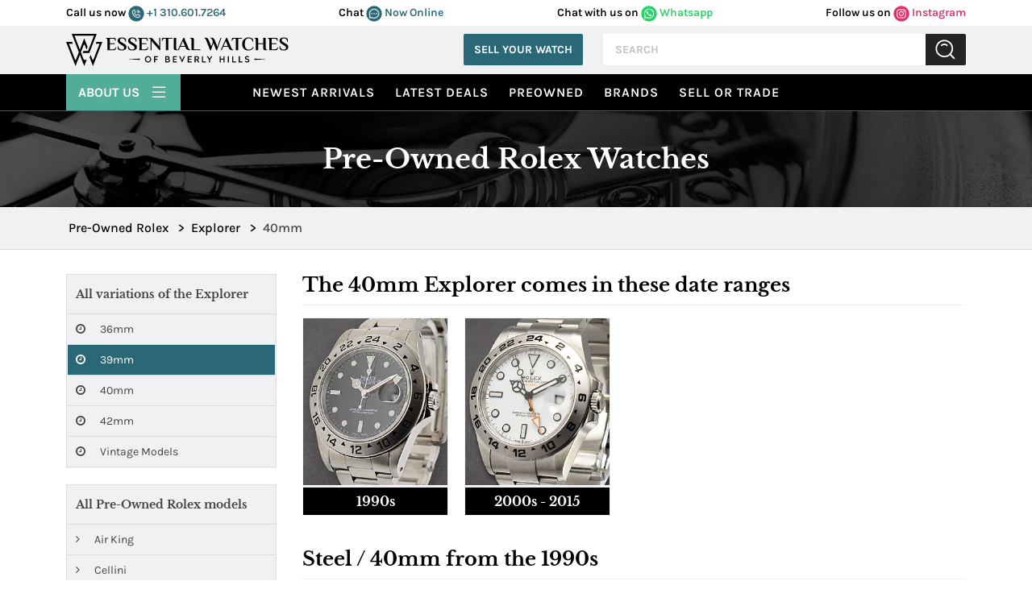

--- FILE ---
content_type: text/html; charset=UTF-8
request_url: https://essential-watches.com/Rolex-Used/Explorer/40mm
body_size: 37152
content:
<!--subclass2--><!-- class2_new -->
<!DOCTYPE html>
<html lang="en">
    <head>
    

  <!-- Google tag (gtag.js) -->
  <script async src="https://www.googletagmanager.com/gtag/js?id=AW-11336049204"></script>
    <script>
        window.dataLayer = window.dataLayer || [];

        function gtag() {
            dataLayer.push(arguments);
        }
        gtag('js', new Date());

        gtag('config', 'AW-11336049204');
    </script>
    <script>
        gtag('config', 'AW-11336049204/69gbCJWo4ucYELTEuZ0q', {
            'phone_conversion_number': '(877) 929-2824'
        });
    </script>


    <title>Rolex Explorer 40mm Watches | Essential Watches</title>
    
    <meta name="facebook-domain-verification" content="8qb6293snk580h8hon2kps9z1l36wi" />

    <meta http-equiv="Content-Type" content="text/html; charset=utf-8" />
    <meta name="DESCRIPTION" content="Rolex Explorer 40mm watches can be found at Essential-Watches.com. We offer authentic Rolex Explorer 40mm watches at discounted prices. We take in trades, sell new AND used, and are located in Beverly Hills" />
    <meta name="google-site-verification" content="3gJpAHJ_4cShO2Ct9yDtGZK8Warmhkw0wmaaCdMtxRA" />

    <meta name="google-site-verification" content="s0EQb_jT27gdYjJuoa25JXHYn9yhL1_b69YwW4hum-4" />
            <meta name="robots" content="index, follow">
        <meta name="Googlebot" content="index, follow">
        <meta name="Yahoobot" content="index, follow">
        <meta name="MSNbot" content="index, follow">
    
    <meta name="rating" content="General" />
    <meta name="author" content="Essential-Watches.com" />
    <meta name="msvalidate.01" content="69089B3DD1B9C8AF1E64646E948B5495" />
    <meta name="viewport" content="width=device-width, initial-scale=1.0, user-scalable=Yes shrink-to-fit=no">

    <meta name="allow-search" content="yes">
    <meta name="subject" content="Luxury Watches">
    <meta name="rating" content="General">
    <meta name="distribution" content="global">
    <meta name="copyright" content="https://www.essential-watches.com">
    <meta name="publisher" content="essential-watches.com">
    <meta name="document-type" content="Public">
    <meta name="author" content="Essential Watches" />
    <meta name="reply-to" mailto:content="contact@essentialwatches.com" />

    <meta property="og:title" content="Rolex Explorer 40mm Watches | Essential Watches">
    <meta property="og:description" content="Rolex Explorer 40mm watches can be found at Essential-Watches.com. We offer authentic Rolex Explorer 40mm watches at discounted prices. We take in trades, sell new AND used, and are located in Beverly Hills">
    <meta property="og:image" content="https://essential-watches.com/images/EW-Logo-og.png">
    <meta property="og:url" content="https://essential-watches.com/Rolex-Used/Explorer/40mm">
    <meta property="og:type" content="website">
 

    <link rel="canonical" href="https://essential-watches.com/Rolex-Used/Explorer/40mm">

    <link rel="icon" type="image/x-icon" href="/images/favicon.png">

    <link href="https://cdn.jsdelivr.net/npm/bootstrap@5.1.3/dist/css/bootstrap.min.css" rel="stylesheet" integrity="sha384-1BmE4kWBq78iYhFldvKuhfTAU6auU8tT94WrHftjDbrCEXSU1oBoqyl2QvZ6jIW3" crossorigin="anonymous">
    <!-- <link rel="stylesheet" href="https://stackpath.bootstrapcdn.com/font-awesome/4.7.0/css/font-awesome.min.css"> -->
    <link rel="preload" href="https://stackpath.bootstrapcdn.com/font-awesome/4.7.0/css/font-awesome.min.css" as="style" onload="this.onload=null;this.rel='stylesheet'">

    <link rel="stylesheet" href="https://cdnjs.cloudflare.com/ajax/libs/slick-carousel/1.8.1/slick.min.css">
    <link rel="stylesheet" href="https://cdn.jsdelivr.net/npm/bootstrap-icons@1.11.3/font/bootstrap-icons.min.css">
    <link rel="stylesheet" href="/css/main.css?v=0.18.38">

    <style>
        .owl-nav .owl-prev.disabled,
        .owl-nav .owl-next.disabled {
            display: none;
        }

        .rolex_used_row_margin {
            margin: 15px 0 !important
        }
    </style>
    <!-- CSS Link -->

    <script>
        (function(w, d, s, l, i) {
            w[l] = w[l] || [];
            w[l].push({
                'gtm.start': new Date().getTime(),
                event: 'gtm.js'
            });
            var f = d.getElementsByTagName(s)[0],
                j = d.createElement(s),
                dl = l != 'dataLayer' ? '&l=' + l : '';
            j.async = true;
            j.src = 'https://www.googletagmanager.com/gtm.js?id=' + i + dl;
            f.parentNode.insertBefore(j, f);
        })(window, document, 'script', 'dataLayer', 'GTM-KQ3NLMX');
    </script>
    <!-- End Google Tag Manager -->

    <script>
        (function(i, s, o, g, r, a, m) {
            i['GoogleAnalyticsObject'] = r;
            i[r] = i[r] || function() {
                (i[r].q = i[r].q || []).push(arguments)
            }, i[r].l = 1 * new Date();
            a = s.createElement(o),
                m = s.getElementsByTagName(o)[0];
            a.async = 1;
            a.src = g;
            m.parentNode.insertBefore(a, m)
        })(window, document, 'script', 'https://www.google-analytics.com/analytics.js', 'ga');
        ga('create', 'UA-453551-1', 'auto');
        ga('send', 'pageview');
    </script>

    <script async src="https://www.googletagmanager.com/gtag/js?id=G-GLCGQYC40H"></script>
    <script>
        window.dataLayer = window.dataLayer || [];

        function gtag() {
            dataLayer.push(arguments);
        }
        gtag('js', new Date());

        gtag('config', 'G-GLCGQYC40H');
    </script>

  

    
    

    <script type="text/javascript">

        function gaClickEventsearch() {

            gtag('event', 'Search_Page', { 
            'event_category': 'interaction',
            'event_label': 'Search button was clicked',
            'value': 1 
            })
        }


        function gaClickEventBuyNow(title, link) {

            gtag('event', 'buy_now', {
                event_category: 'Engagement',
                event_label: title,
                value: link
            });

        }

        function gaClickEventheader(title, link) {

                if (title == 'Follow us on Instagram') {
                    gtag('event', 'follow_us_on_instagram', {
                        event_category: 'Engagement',
                        event_label: title,
                        value: link
                    });
                }

                if (title == 'Chat with us on Whatsapp') {
                    gtag('event', 'chat_with_us_on_whatsapp', {
                        event_category: 'Engagement',
                        event_label: title,
                        value: link
                    });
                }
                window.open(link);
            }


        function gaClickEvent(title, link) {
            //
            // ga('send', 'event', title, 'click', link, {
            //     hitCallback: function() {
            //         return true;
            //     }
            // });

            gtag('event', 'click', {
            event_category: 'Engagement',
            event_label: title,
            value: link
            });

            if (title != 'Buy Now') {
                gtag_report_conversion(title);
            }
        }
    </script>

    <script type="text/javascript">
        function gawpClickEvent(title, link) {

            if (title == 'callusnow') {
                //alert(title);
                gtag('event', 'conversion', {
                    'send_to': 'AW-11336049204/uobaCNm0z_cYELTEuZ0q'
                });

                window.open('tel:' + link);
            }

            if (title == 'Whatsapp') {
                //alert(title);
                gtag('event', 'conversion', {
                    'send_to': 'AW-11336049204/uobaCNm0z_cYELTEuZ0q'
                });

                window.open(link);
            }


        }
    </script>
    <script>
        function gtag_report_conversion(url) {

            gtag('event', 'conversion', {
                'send_to': 'AW-11336049204/nDdgCJzH5OcYELTEuZ0q'
            });

        }
    </script>


            <script>
            _affirm_config = {

                //public_api_key:  "SD6TZQSVFDTSGK80",
                //script:"https://cdn1-sandbox.affirm.com/js/v2/affirm.js"

                public_api_key: "66G1L5L56J0VN6ZW",
                script: "https://cdn1.affirm.com/js/v2/affirm.js"

                //   locale:          "en_US",
                //   country_code:    "USA"
            };
            (function(m, g, n, d, a, e, h, c) {
                var b = m[n] || {},
                    k = document.createElement(e),
                    p = document.getElementsByTagName(e)[0],
                    l = function(a, b, c) {
                        return function() {
                            a[b]._.push([c, arguments])
                        }
                    };
                b[d] = l(b, d, "set");
                var f = b[d];
                b[a] = {};
                b[a]._ = [];
                f._ = [];
                b._ = [];
                b[a][h] = l(b, a, h);
                b[c] = function() {
                    b._.push([h, arguments])
                };
                a = 0;
                for (c = "set add save post open empty reset on off trigger ready setProduct".split(" "); a < c.length; a++) f[c[a]] = l(b, d, c[a]);
                a = 0;
                for (c = ["get", "token", "url", "items"]; a < c.length; a++) f[c[a]] = function() {};
                k.async = !0;
                k.src = g[e];
                p.parentNode.insertBefore(k, p);
                delete g[e];
                f(g);
                m[n] = b
            })(window, _affirm_config, "affirm", "checkout", "ui", "script", "ready", "jsReady");
        </script>
    

    <!-- Chatra {literal} -->
    <!--<script>
        (function(d, w, c) {
            w.ChatraID = 'hphG4KmHTckiSG8ex';
            var s = d.createElement('script');
            w[c] = w[c] || function() {
                (w[c].q = w[c].q || []).push(arguments);
            };
            s.async = true;
            s.src = 'https://call.chatra.io/chatra.js';
            if (d.head) d.head.appendChild(s);
        })(document, window, 'Chatra');
    </script>-->
    <!-- /Chatra {/literal} -->


    <!--   for chat event -->
    <!--<script>
        window.ChatraSetup = {

            onAnalyticEvent: function(eventName) {

                if (eventName === 'Chat initiated by visitor' || eventName === 'Targeted chat shown' || eventName === 'Targeted chat accepted by visitor') {
                    /* replace EVENT_NAME with the name of the event */
                    var id = '11336049204'; /* Conversion ID from the step 8 */
                    var label = 'BBGeCNnL1pYZELTEuZ0q'; /* Conversion label from the step 8 */
                    var img = new Image(1, 1);
                    img.src = 'https://www.googleadservices.com/pagead/conversion/' + id + '/?label=' + label + '&script=0';
                }
            }
        };
    </script>-->
    <script>
        let chatraLoaded = false;

        function loadChatra() {
            if (chatraLoaded) return;
            chatraLoaded = true;

            window.ChatraSetup = {
                onAnalyticEvent: function(eventName) {
                    if (eventName === 'Chat initiated by visitor' ||
                        eventName === 'Targeted chat shown' ||
                        eventName === 'Targeted chat accepted by visitor') {

                        var id = '11336049204';
                        var label = 'BBGeCNnL1pYZELTEuZ0q';
                        var img = new Image(1, 1);
                        img.src = 'https://www.googleadservices.com/pagead/conversion/' + id + '/?label=' + label + '&script=0';
                    }
                }
            };

            (function(d, w, c) {
                w.ChatraID = 'hphG4KmHTckiSG8ex';
                var s = d.createElement('script');
                w[c] = w[c] || function() {
                    (w[c].q = w[c].q || []).push(arguments);
                };
                s.async = true;
                s.src = 'https://call.chatra.io/chatra.js';
                if (d.head) d.head.appendChild(s);
            })(document, window, 'Chatra');
        }

        // Scroll trigger (100px)
        window.addEventListener('scroll', function() {
            if (window.scrollY > 100) {
                loadChatra();
            }
        });    
    </script>


<!-- Attentive Enhanced Tag -->

<script async type="text/javascript" 
src="https://hundp.essential-watches.com/providers/atLabel/load" 
onError="var fallbackScript = document.createElement('script'); 
fallbackScript.src='https://cdn.attn.tv/essential-watches/dtag.js'; 
document.head.appendChild(fallbackScript);">
</script>

<!-- End Attentive Tag -->
 

</head><body>
    <!-- <div class="gif-loader" id="loader"> <img src="/images/loader.svg" alt="loader"> </div> -->
<div class="gif-loader" id="loader">
<svg width="113" height="100" viewBox="0 0 113 100" fill="none" xmlns="http://www.w3.org/2000/svg" >
<path fill-rule="evenodd" clip-rule="evenodd" d="M54.9418 80.3412H63.9085L56.2633 100L49.4471 82.4721L49.4439 82.4729L42.7302 65.1543L36.8431 80.3404H36.8496L29.2045 99.9992L21.5585 80.3404H21.5618L0 24.7187H6.3244L27.8862 80.3404H30.5171L39.5668 56.9962L17.4725 0H23.7969L42.7294 48.8389L48.6581 33.5453H48.6174L56.2625 13.8865L63.9077 33.5453H63.893L66.6444 40.6449L63.4818 48.8022L57.5678 33.5453H54.9817L45.8904 56.9962L54.9402 80.3404L54.9418 80.3412ZM6.32603 24.7195H18.4464L20.7328 30.6164H8.61249L6.32685 24.7195H6.32603ZM94.0778 24.7195H106.232H112.555L90.9934 80.3412H90.9942L90.8077 80.8216L90.1677 82.4729L90.1661 82.4721L83.3499 100L75.7047 80.3412H75.7096L72.9704 73.2742L76.133 65.116L82.0348 80.3412H84.6706L103.947 30.6164H91.793L94.0795 24.7195H94.0778ZM53.6634 53.2074H68.1003L69.8078 48.803L69.807 48.8006L88.7249 0.000814266H95.0493L72.9696 56.9579L72.1374 59.1035H68.3275H67.4766H51.3769L53.6634 53.2066V53.2074ZM69.8518 65.0012L69.807 65.116L69.7622 65.0012H69.851H69.8518ZM23.7977 0.000814266H88.7249L86.4384 5.89773H26.0834L23.7969 0.000814266H23.7977Z" fill="black"/>
</svg>
</div>

<!-- header-start -->
<header class="main-header">
    <div class="top-header-bg p-11">
        <div class="container">
            <div class="row">
                <div class="top-header d-flex justify-content-between ">
                    <div class="social-media-rgt w-100">
                        <ul class="d-flex justify-content-between">
                            <li class="phone"> <span>Call us now </span>
                                <a href="javascript:void(0);" onclick="window.open('tel:310.601.7264');"> 
                                <svg width="20" height="20" viewBox="0 0 36 36" fill="none" xmlns="http://www.w3.org/2000/svg">
                                <rect x="0.5" y="0.407745" width="35" height="35" rx="17.5" fill="#2A6877"/>
                                <path d="M20.0008 10.0294C20.0396 9.88737 20.1328 9.76627 20.2601 9.69228C20.3875 9.61828 20.5388 9.59732 20.6814 9.63392C22.0219 9.99422 23.2442 10.7005 24.2257 11.682C25.2072 12.6636 25.9135 13.8858 26.2738 15.2263C26.2932 15.297 26.2983 15.3708 26.2889 15.4435C26.2794 15.5161 26.2556 15.5862 26.2188 15.6495C26.1819 15.7129 26.1329 15.7683 26.0744 15.8125C26.016 15.8567 25.9493 15.8888 25.8783 15.907L25.7403 15.9253C25.6181 15.9252 25.4995 15.8844 25.4029 15.8095C25.3064 15.7346 25.2374 15.6298 25.2069 15.5114C24.8949 14.3593 24.2867 13.309 23.4427 12.465C22.5987 11.6211 21.5484 11.0128 20.3963 10.7009C20.2562 10.662 20.1367 10.5703 20.063 10.445C19.9892 10.3198 19.9669 10.1708 20.0008 10.0294ZM19.6329 13.5431C20.2863 13.7219 20.8818 14.0679 21.3608 14.5469C21.8398 15.026 22.1858 15.6215 22.3647 16.2749C22.3952 16.3932 22.4642 16.498 22.5607 16.5729C22.6573 16.6478 22.776 16.6886 22.8982 16.6888L23.0361 16.6704C23.1769 16.6295 23.2965 16.536 23.3702 16.4093C23.4438 16.2825 23.4658 16.1323 23.4316 15.9897C23.2044 15.148 22.7603 14.3805 22.1438 13.764C21.5273 13.1474 20.7598 12.7034 19.918 12.4761C19.7755 12.4419 19.6252 12.4639 19.4985 12.5376C19.3718 12.6112 19.2782 12.7308 19.2374 12.8716C19.201 13.0131 19.2222 13.1632 19.2964 13.2891C19.3705 13.4149 19.4915 13.5063 19.6329 13.5431ZM26.9913 22.5663C26.8371 23.7653 26.2517 24.8672 25.3444 25.6662C24.4371 26.4651 23.27 26.9064 22.0611 26.9077C14.8591 26.9077 9 21.0486 9 13.8466C9.0013 12.6377 9.44264 11.4706 10.2416 10.5633C11.0405 9.65607 12.1424 9.07067 13.3415 8.91648C13.6174 8.88418 13.8963 8.94197 14.1367 9.08122C14.377 9.22046 14.5659 9.4337 14.6752 9.68911L16.524 14.003C16.6078 14.1982 16.6425 14.411 16.6248 14.6227C16.6072 14.8344 16.5378 15.0385 16.4228 15.2171L14.8867 17.5534C14.8715 17.5797 14.8628 17.6093 14.8612 17.6397C14.8596 17.67 14.8652 17.7004 14.8775 17.7282C15.584 19.1768 16.7566 20.3461 18.2072 21.0486C18.2353 21.0613 18.2664 21.0662 18.297 21.063C18.3277 21.0598 18.357 21.0485 18.3819 21.0302L20.6906 19.4942C20.8675 19.3753 21.0714 19.303 21.2836 19.2837C21.4958 19.2644 21.7094 19.2988 21.9048 19.3838L26.2186 21.2326C26.474 21.3418 26.6873 21.5307 26.8265 21.7711C26.9658 22.0114 27.0236 22.2904 26.9913 22.5663ZM25.8967 22.4283C25.8999 22.39 25.8909 22.3516 25.8711 22.3186C25.8513 22.2856 25.8217 22.2596 25.7863 22.2444L21.4725 20.3956C21.444 20.3846 21.4133 20.3805 21.3829 20.3837C21.3525 20.3869 21.3233 20.3973 21.2977 20.414L18.9982 21.95C18.812 22.0723 18.5977 22.145 18.3755 22.1611C18.1533 22.1772 17.9308 22.1362 17.7289 22.042C16.0558 21.2275 14.7026 19.8776 13.8841 18.2064C13.7885 18.007 13.7459 17.7863 13.7604 17.5655C13.7749 17.3448 13.8461 17.1316 13.9669 16.9463L15.4938 14.61C15.512 14.5851 15.5233 14.5558 15.5265 14.5251C15.5298 14.4944 15.5248 14.4634 15.5122 14.4353L13.6634 10.1214C13.6493 10.0891 13.6262 10.0615 13.5968 10.0419C13.5675 10.0223 13.5331 10.0116 13.4978 10.011H13.4794C12.5478 10.1335 11.6923 10.5897 11.0715 11.2951C10.4507 12.0004 10.1069 12.907 10.1038 13.8466C10.1062 17.0172 11.3668 20.0571 13.6087 22.2991C15.8506 24.541 18.8906 25.8015 22.0611 25.804C23.0008 25.8009 23.9073 25.457 24.6127 24.8363C25.318 24.2155 25.7742 23.3599 25.8967 22.4283Z" fill="white" stroke="white" stroke-width="0.6"/>
                                </svg> 
                                +1 310.601.7264 </a>
                            </li>
                            <li class="chat"><span> Chat </span>
                                <a href="javascript:void(0)" onclick="Chatra('openChat', true);"> 
                                <svg width="20" height="20" viewBox="0 0 36 36" fill="none" xmlns="http://www.w3.org/2000/svg">
                                    <rect x="0.5" y="0.407745" width="35" height="35" rx="17.5" fill="#2A6877"/>
                                    <path d="M17.9975 7.40775C16.0795 7.40804 14.1949 7.88711 12.5307 8.79741C10.8666 9.70771 9.48069 11.0176 8.5106 12.5971C7.54051 14.1766 7.01995 15.9708 7.00056 17.8016C6.98117 19.6325 7.46364 21.4363 8.40008 23.0342L7.45112 26.1945C7.37363 26.4418 7.36768 26.7046 7.43391 26.9549C7.50013 27.2052 7.63606 27.4337 7.82729 27.6163C8.01852 27.7988 8.25793 27.9286 8.52014 27.9918C8.78234 28.055 9.05758 28.0494 9.31669 27.9754L12.6273 27.0695C14.0942 27.8535 15.7298 28.3061 17.4085 28.3925C19.0872 28.4789 20.7644 28.1968 22.3111 27.5679C23.8578 26.939 25.2329 25.98 26.3307 24.7647C27.4286 23.5493 28.22 22.1098 28.6442 20.5569C29.0683 19.0039 29.1139 17.3789 28.7775 15.8065C28.4411 14.2341 27.7315 12.7563 26.7034 11.4865C25.6753 10.2167 24.356 9.18882 22.8468 8.48175C21.3376 7.77469 19.6787 7.40728 17.9975 7.40775ZM17.9975 27.1725C16.2548 27.1771 14.5438 26.7287 13.0478 25.8754C12.9448 25.8229 12.8302 25.7947 12.7135 25.793C12.6552 25.7889 12.5965 25.7959 12.541 25.8136L8.96083 26.7916C8.92335 26.8026 8.88344 26.8036 8.84539 26.7946C8.80734 26.7856 8.77258 26.7668 8.74485 26.7404C8.71713 26.7139 8.69749 26.6807 8.68804 26.6444C8.67859 26.6081 8.6797 26.57 8.69124 26.5342L9.71568 23.1166C9.73987 23.036 9.7466 22.9515 9.73548 22.8683C9.72435 22.7851 9.6956 22.705 9.65098 22.6327C8.55889 20.8744 8.10663 18.8207 8.36464 16.7914C8.62265 14.7622 9.57645 12.8714 11.0775 11.4135C12.5785 9.95562 14.5424 9.01256 16.6634 8.73121C18.7844 8.44986 20.9433 8.84602 22.8038 9.85797C24.6643 10.8699 26.122 12.4409 26.9499 14.3261C27.7777 16.2113 27.9292 18.3049 27.3807 20.2809C26.8322 22.2568 25.6145 24.0041 23.9174 25.2506C22.2202 26.4971 20.1388 27.1728 17.9975 27.1725ZM13.8997 17.9077C13.8997 18.1113 13.8365 18.3104 13.718 18.4797C13.5995 18.6489 13.4311 18.7809 13.234 18.8588C13.037 18.9367 12.8202 18.9571 12.611 18.9174C12.4018 18.8777 12.2097 18.7796 12.0588 18.6357C11.908 18.4917 11.8053 18.3083 11.7637 18.1086C11.7221 17.9089 11.7435 17.7019 11.8251 17.5138C11.9067 17.3257 12.0449 17.1649 12.2223 17.0518C12.3996 16.9387 12.6081 16.8783 12.8214 16.8783C13.1074 16.8783 13.3816 16.9868 13.5839 17.1798C13.7861 17.3729 13.8997 17.6347 13.8997 17.9077ZM19.0759 17.9077C19.0759 18.1113 19.0126 18.3104 18.8941 18.4797C18.7756 18.6489 18.6072 18.7809 18.4102 18.8588C18.2131 18.9367 17.9963 18.9571 17.7871 18.9174C17.5779 18.8777 17.3858 18.7796 17.235 18.6357C17.0842 18.4917 16.9815 18.3083 16.9399 18.1086C16.8983 17.9089 16.9196 17.7019 17.0012 17.5138C17.0828 17.3257 17.2211 17.1649 17.3984 17.0518C17.5757 16.9387 17.7842 16.8783 17.9975 16.8783C18.2835 16.8783 18.5578 16.9868 18.76 17.1798C18.9623 17.3729 19.0759 17.6347 19.0759 17.9077ZM24.252 17.9077C24.252 18.1113 24.1888 18.3104 24.0703 18.4797C23.9518 18.6489 23.7834 18.7809 23.5863 18.8588C23.3893 18.9367 23.1724 18.9571 22.9633 18.9174C22.7541 18.8777 22.5619 18.7796 22.4111 18.6357C22.2603 18.4917 22.1576 18.3083 22.116 18.1086C22.0744 17.9089 22.0957 17.7019 22.1774 17.5138C22.259 17.3257 22.3972 17.1649 22.5745 17.0518C22.7519 16.9387 22.9604 16.8783 23.1736 16.8783C23.4596 16.8783 23.7339 16.9868 23.9362 17.1798C24.1384 17.3729 24.252 17.6347 24.252 17.9077Z" fill="white" stroke="white" stroke-width="0.7"/>
                                </svg> Now Online</a>
                            </li>
                            <li class="whatsapp"> <span>Chat with us on</span>
                                <a href="javascript:void(0);" onclick="return gaClickEventheader('Chat with us on Whatsapp','https://wa.me/13109907857');" > <svg width="20" height="20" viewBox="0 0 36 36" fill="none" xmlns="http://www.w3.org/2000/svg">
                                <rect x="0.5" y="0.407745" width="35" height="35" rx="17.5" fill="#25D366"/>
                                <path d="M25.794 10.1088C24.7804 9.09012 23.5732 8.28244 22.2426 7.73286C20.9121 7.18329 19.4849 6.90282 18.0442 6.90781C12.008 6.90781 7.08844 11.8028 7.08844 17.8088C7.08844 19.7338 7.59698 21.6038 8.54774 23.2538L7 28.9077L12.804 27.3898C14.407 28.2587 16.209 28.7207 18.0442 28.7207C24.0804 28.7207 29 23.8258 29 17.8198C29 14.9048 27.8613 12.1658 25.794 10.1088ZM18.0442 26.8728C16.408 26.8728 14.805 26.4328 13.401 25.6078L13.0693 25.4098L9.6201 26.3118L10.5377 22.9678L10.3166 22.6268C9.40756 21.1824 8.92488 19.5129 8.92362 17.8088C8.92362 12.8148 13.0141 8.74481 18.0332 8.74481C20.4653 8.74481 22.7538 9.6908 24.4673 11.4068C25.3158 12.2472 25.9882 13.2467 26.4456 14.3476C26.9029 15.4484 27.1361 16.6286 27.1317 17.8198C27.1538 22.8138 23.0633 26.8728 18.0442 26.8728ZM23.0412 20.0968C22.7648 19.9648 21.4161 19.3048 21.1729 19.2058C20.9186 19.1178 20.7417 19.0738 20.5538 19.3378C20.3658 19.6128 19.8462 20.2288 19.6915 20.4048C19.5367 20.5918 19.3709 20.6138 19.0945 20.4708C18.8181 20.3388 17.9337 20.0418 16.8945 19.1178C16.0764 18.3918 15.5347 17.5008 15.3688 17.2258C15.2141 16.9508 15.3467 16.8078 15.4905 16.6648C15.6121 16.5438 15.7668 16.3458 15.8995 16.1918C16.0322 16.0378 16.0874 15.9168 16.1759 15.7408C16.2643 15.5538 16.2201 15.3998 16.1538 15.2678C16.0874 15.1358 15.5347 13.7938 15.3136 13.2438C15.0925 12.7158 14.8603 12.7818 14.6945 12.7708H14.1638C13.9759 12.7708 13.6884 12.8368 13.4342 13.1118C13.191 13.3868 12.4834 14.0468 12.4834 15.3888C12.4834 16.7308 13.4673 18.0288 13.6 18.2048C13.7327 18.3918 15.5347 21.1418 18.2764 22.3188C18.9286 22.6048 19.4372 22.7698 19.8352 22.8908C20.4874 23.0998 21.0844 23.0668 21.5598 23.0008C22.0905 22.9238 23.1849 22.3408 23.406 21.7028C23.6382 21.0648 23.6382 20.5258 23.5608 20.4048C23.4834 20.2838 23.3176 20.2288 23.0412 20.0968Z" fill="white"/>
                                </svg> Whatsapp </a>
                            </li>
                            <li class="follw"><span>Follow us on</span>
                                <a href="javascript:void(0);" onclick="return gaClickEventheader('Follow us on Instagram','https://instagram.com/essentialwatches');" > <svg width="20" height="20" viewBox="0 0 36 36" fill="none" xmlns="http://www.w3.org/2000/svg">
                                <rect x="0.5" y="0.407745" width="35" height="35" rx="17.5" fill="#E1306C"/>
                                <path d="M18.0023 12.78C15.0228 12.78 12.6194 15.0694 12.6194 17.9077C12.6194 20.7461 15.0228 23.0355 18.0023 23.0355C20.9819 23.0355 23.3853 20.7461 23.3853 17.9077C23.3853 15.0694 20.9819 12.78 18.0023 12.78ZM18.0023 21.2415C16.0769 21.2415 14.5027 19.7464 14.5027 17.9077C14.5027 16.0691 16.0722 14.574 18.0023 14.574C19.9325 14.574 21.502 16.0691 21.502 17.9077C21.502 19.7464 19.9278 21.2415 18.0023 21.2415ZM24.861 12.5702C24.861 13.2352 24.2988 13.7663 23.6055 13.7663C22.9074 13.7663 22.3499 13.2307 22.3499 12.5702C22.3499 11.9098 22.9121 11.3742 23.6055 11.3742C24.2988 11.3742 24.861 11.9098 24.861 12.5702ZM28.4262 13.7841C28.3466 12.182 27.9624 10.7628 26.7303 9.59356C25.5028 8.42431 24.0131 8.05836 22.3312 7.97803C20.5978 7.88432 15.4022 7.88432 13.6688 7.97803C11.9916 8.0539 10.5018 8.41985 9.26972 9.5891C8.03759 10.7584 7.65811 12.1775 7.57379 13.7797C7.4754 15.4309 7.4754 20.3801 7.57379 22.0314C7.65343 23.6335 8.03759 25.0527 9.26972 26.2219C10.5018 27.3912 11.9869 27.7571 13.6688 27.8375C15.4022 27.9312 20.5978 27.9312 22.3312 27.8375C24.0131 27.7616 25.5028 27.3956 26.7303 26.2219C27.9577 25.0527 28.3419 23.6335 28.4262 22.0314C28.5246 20.3801 28.5246 15.4354 28.4262 13.7841ZM26.1868 23.8031C25.8214 24.6778 25.114 25.3517 24.1911 25.7042C22.809 26.2264 19.5296 26.1059 18.0023 26.1059C16.4751 26.1059 13.191 26.2219 11.8136 25.7042C10.8954 25.3561 10.188 24.6823 9.81785 23.8031C9.26972 22.4866 9.39621 19.3626 9.39621 17.9077C9.39621 16.4529 9.2744 13.3245 9.81785 12.0124C10.1833 11.1377 10.8907 10.4638 11.8136 10.1112C13.1956 9.5891 16.4751 9.7096 18.0023 9.7096C19.5296 9.7096 22.8137 9.59356 24.1911 10.1112C25.1093 10.4593 25.8167 11.1332 26.1868 12.0124C26.735 13.3289 26.6085 16.4529 26.6085 17.9077C26.6085 19.3626 26.735 22.491 26.1868 23.8031Z" fill="white"/>
                                </svg> Instagram
                                </a>
                            </li>
                        </ul>
                    </div>
                </div>
            </div>
        </div>
    </div>
    <div class="container">
        <div class="row p-10 align-items-center">
            <div class="col-auto header-left">
                <a class="brand" href="/" aria-label="Essential Watches">
                <svg  height="50" viewBox="0 0 691 100" fill="none" xmlns="http://www.w3.org/2000/svg">
                    <g clip-path="url(#clip0_429_55)">
                    <path fill-rule="evenodd" clip-rule="evenodd" d="M54.9418 80.3412H63.9085L56.2633 100L49.4471 82.4721L49.4439 82.4729L42.7302 65.1543L36.8431 80.3404H36.8496L29.2045 99.9992L21.5585 80.3404H21.5618L0 24.7187H6.3244L27.8862 80.3404H30.5171L39.5668 56.9962L17.4725 0H23.7969L42.7294 48.8389L48.6581 33.5453H48.6174L56.2625 13.8865L63.9077 33.5453H63.893L66.6444 40.6449L63.4818 48.8022L57.5678 33.5453H54.9817L45.8904 56.9962L54.9402 80.3404L54.9418 80.3412ZM6.32603 24.7195H18.4464L20.7328 30.6164H8.61249L6.32685 24.7195H6.32603ZM94.0778 24.7195H106.232H112.555L90.9934 80.3412H90.9942L90.8077 80.8216L90.1677 82.4729L90.1661 82.4721L83.3499 100L75.7047 80.3412H75.7096L72.9704 73.2742L76.133 65.116L82.0349 80.3412H84.6706L103.947 30.6164H91.793L94.0795 24.7195H94.0778ZM53.6634 53.2074H68.1003L69.8078 48.803L69.807 48.8006L88.7249 0.000814266H95.0493L72.9696 56.9579L72.1374 59.1035H68.3275H67.4766H51.3769L53.6634 53.2066V53.2074ZM69.8518 65.0012L69.807 65.116L69.7622 65.0012H69.851H69.8518ZM23.7977 0.000814266H88.7249L86.4384 5.89773H26.0834L23.7969 0.000814266H23.7977Z" fill="black"/>
                    <path d="M128.098 19.8551C128.098 17.8927 127.829 16.44 127.29 15.4971C126.751 14.5542 125.673 14.0827 124.057 14.0827H123.48V12.3516H148.935C152.206 12.3516 153.842 13.8906 153.842 16.9693V21.8752H152.11C152.11 19.4895 151.503 17.7388 150.292 16.6224C149.079 15.5069 147.281 14.9491 144.896 14.9491H135.602V29.3795H150.609V31.977H135.602V47.8503H145.472C147.665 47.8503 149.493 47.3593 150.955 46.3781C152.418 45.3969 153.629 43.6943 154.592 41.2702L156.15 41.8467L154.476 46.4075C153.976 47.7925 153.38 48.812 152.687 49.4658C151.994 50.1205 150.917 50.447 149.455 50.447H128.097V19.8551H128.098ZM584.491 76.8928L623.691 78.8087L584.491 80.7752V76.8919V76.8928ZM247.407 71.7075C249.267 69.8127 251.604 68.8657 254.415 68.8657C257.228 68.8657 259.564 69.8127 261.424 71.7075C263.284 73.6031 264.214 75.9832 264.214 78.847C264.214 81.7295 263.284 84.1088 261.424 85.9865C259.564 87.8642 257.228 88.803 254.415 88.803C251.586 88.803 249.245 87.8642 247.394 85.9865C245.542 84.1088 244.616 81.7295 244.616 78.847C244.616 75.9824 245.546 73.6031 247.407 71.7075ZM254.415 71.8777C252.512 71.8777 250.957 72.5332 249.752 73.8433C248.547 75.1535 247.944 76.8211 247.944 78.8478C247.944 80.8745 248.547 82.5381 249.752 83.8384C250.957 85.1396 252.512 85.791 254.415 85.791C256.302 85.791 257.852 85.1404 259.066 83.8384C260.28 82.5372 260.887 80.8737 260.887 78.8478C260.887 76.8219 260.28 75.1535 259.066 73.8433C257.852 72.5332 256.302 71.8777 254.415 71.8777ZM284.866 69.2053V72.2181H276.377V77.5368H283.503V80.4193H276.377V88.4627H273.102V69.2053H284.866ZM343.681 69.2053V72.2181H334.799V77.2755H342.555V80.1311H334.799V85.4499H343.89V88.4627H331.523V69.2053H343.68H343.681ZM369.389 69.2053L360.271 88.7509H360.166L351.022 69.2053H354.612L360.219 81.8077L365.826 69.2053H369.389ZM389.831 69.2053V72.2181H380.949V77.2755H388.705V80.1311H380.949V85.4499H390.04V88.4627H377.674V69.2053H389.831ZM405.897 69.2053C407.853 69.2053 409.478 69.7468 410.771 70.8297C412.063 71.9127 412.709 73.4061 412.709 75.3098C412.709 76.6371 412.373 77.773 411.701 78.7159C411.028 79.6596 410.124 80.3664 408.989 80.8379L413.626 88.4627H409.802L405.505 81.3883H402.23V88.4627H398.981V69.2053H405.898H405.897ZM405.609 72.0609H402.229V78.5319H405.609C406.779 78.5319 407.701 78.2566 408.373 77.7062C409.046 77.1558 409.382 76.357 409.382 75.309C409.382 74.2781 409.041 73.4794 408.36 72.9118C407.68 72.3443 406.762 72.0601 405.609 72.0601V72.0609ZM425.265 69.2053V85.5541H433.989V88.4627H421.99V69.2053H425.265ZM454.064 69.2313L446.99 80.4446V88.4618H443.716V80.4967L436.641 69.2305H440.441L445.339 77.1957L450.239 69.2305H454.064V69.2313ZM492.124 69.2053V88.4627H488.875V80.105H480.097V88.4627H476.822V69.2053H480.097V77.1175H488.875V69.2053H492.124ZM505.544 69.2053V88.4627H502.27V69.2053H505.544ZM518.938 69.2053V85.5541H527.663V88.4627H515.663V69.2053H518.937H518.938ZM539.249 69.2053V85.5541H547.974V88.4627H535.974V69.2053H539.249ZM561.839 68.8649C564.424 68.8649 566.59 69.5456 568.337 70.9087L566.607 73.6072C565.21 72.4542 563.612 71.8777 561.813 71.8777C560.817 71.8777 560.035 72.0918 559.468 72.5193C558.9 72.9468 558.617 73.5893 558.617 74.4451C558.617 75.1616 558.896 75.7072 559.456 76.0826C560.014 76.4587 561.071 76.8032 562.625 77.1175C564.984 77.6248 566.652 78.3185 567.63 79.2004C568.609 80.0822 569.097 81.2833 569.097 82.8027C569.097 84.6193 568.464 86.0736 567.198 87.1655C565.931 88.2575 564.216 88.803 562.049 88.803C559.114 88.803 556.704 87.9643 554.818 86.2878L556.599 83.5632C557.264 84.2439 558.097 84.7863 559.101 85.1877C560.106 85.5899 561.123 85.7902 562.154 85.7902C563.29 85.7902 564.185 85.5541 564.84 85.0826C565.494 84.6112 565.821 83.9467 565.821 83.0918C565.821 82.3752 565.511 81.8077 564.892 81.3883C564.271 80.9698 563.202 80.6025 561.682 80.2874C559.342 79.781 557.695 79.0782 556.743 78.1785C555.791 77.2795 555.316 76.0874 555.316 74.6022C555.316 72.8906 555.914 71.5056 557.111 70.4487C558.307 69.3926 559.884 68.8641 561.84 68.8641L561.839 68.8649ZM315.066 69.2053C316.988 69.2053 318.477 69.6588 319.533 70.5675C320.59 71.4763 321.118 72.7335 321.118 74.3408C321.118 75.2667 320.913 76.0614 320.503 76.725C320.092 77.3895 319.599 77.8862 319.022 78.2184C321.468 78.9699 322.691 80.5504 322.691 82.9607C322.691 84.6731 322.101 86.0174 320.923 86.9962C319.744 87.9741 318.22 88.4627 316.351 88.4627H307.966V69.2053H315.067H315.066ZM315.747 80.026H311.214V85.4759H315.957C317.023 85.4759 317.86 85.2398 318.472 84.7683C319.083 84.2969 319.389 83.6243 319.389 82.7506C319.389 81.8769 319.079 81.2051 318.459 80.7328C317.838 80.2614 316.935 80.0252 315.747 80.0252V80.026ZM314.646 72.192H311.214V77.2746H314.831C315.756 77.2746 316.485 77.0385 317.018 76.567C317.551 76.0956 317.817 75.4841 317.817 74.7325C317.817 73.9288 317.547 73.3043 317.005 72.8597C316.464 72.4143 315.678 72.1912 314.647 72.1912L314.646 72.192ZM229.183 76.8919L189.982 78.8079L229.183 80.7744V76.8911V76.8919ZM173.007 51.4274C170.852 51.4274 168.773 51.1481 166.773 50.5903C164.771 50.0326 163.136 49.224 161.866 48.1663C160.596 47.1077 159.961 45.8863 159.961 44.5004V37.7477H161.578C162.154 41.6725 163.366 44.5004 165.214 46.2324C167.061 47.9643 169.639 48.8291 172.949 48.8291C175.18 48.8291 176.95 48.3487 178.259 47.3862C179.567 46.4246 180.222 45.0387 180.222 43.2302C180.222 41.6912 179.741 40.3827 178.778 39.3054C177.816 38.2273 176.316 37.054 174.277 35.7837L167.177 31.5121C164.598 30.0114 162.761 28.4529 161.665 26.8374C160.568 25.2211 160.019 23.3352 160.019 21.1807C160.019 18.1402 161.183 15.7357 163.511 13.9655C165.839 12.1953 168.986 11.3101 172.95 11.3101C175.104 11.3101 177.182 11.5894 179.184 12.1472C181.185 12.705 182.82 13.5127 184.09 14.5713C185.36 15.6298 185.995 16.8512 185.995 18.2363V24.9898H184.379C183.725 21.0651 182.513 18.2363 180.743 16.5044C178.973 14.7732 176.587 13.9068 173.586 13.9068C171.508 13.9068 169.863 14.4068 168.65 15.4083C167.438 16.4083 166.832 17.7746 166.832 19.5057C166.832 21.0064 167.303 22.2474 168.246 23.2286C169.189 24.2098 170.719 25.3163 172.835 26.5475L179.935 30.7613C182.629 32.3394 184.563 33.8678 185.736 35.3497C186.909 36.8317 187.496 38.6109 187.496 40.6889C187.496 44.0363 186.236 46.6631 183.716 48.5677C181.195 50.4731 177.626 51.425 173.008 51.425L173.007 51.4274ZM205.389 51.4274C203.234 51.4274 201.156 51.1481 199.155 50.5903C197.154 50.0326 195.519 49.224 194.248 48.1663C192.979 47.1077 192.344 45.8863 192.344 44.5004V37.7477H193.96C194.537 41.6725 195.749 44.5004 197.597 46.2324C199.443 47.9643 202.021 48.8291 205.331 48.8291C207.563 48.8291 209.333 48.3487 210.642 47.3862C211.95 46.4246 212.604 45.0387 212.604 43.2302C212.604 41.6912 212.123 40.3827 211.161 39.3054C210.199 38.2273 208.698 37.054 206.659 35.7837L199.56 31.5121C196.982 30.0114 195.144 28.4529 194.047 26.8374C192.951 25.2211 192.402 23.3352 192.402 21.1807C192.402 18.1402 193.567 15.7357 195.895 13.9655C198.223 12.1953 201.369 11.3101 205.332 11.3101C207.487 11.3101 209.565 11.5894 211.566 12.1472C213.568 12.705 215.203 13.5127 216.473 14.5713C217.742 15.6298 218.378 16.8512 218.378 18.2363V24.9898H216.762C216.108 21.0651 214.896 18.2363 213.125 16.5044C211.355 14.7732 208.969 13.9068 205.968 13.9068C203.89 13.9068 202.244 14.4068 201.033 15.4083C199.82 16.4083 199.215 17.7746 199.215 19.5057C199.215 21.0064 199.686 22.2474 200.629 23.2286C201.572 24.2098 203.102 25.3163 205.218 26.5475L212.318 30.7613C215.012 32.3394 216.945 33.8678 218.119 35.3497C219.292 36.8317 219.879 38.6109 219.879 40.6889C219.879 44.0363 218.619 46.6631 216.098 48.5677C213.577 50.4731 210.008 51.425 205.391 51.425L205.389 51.4274ZM226.689 15.4955C226.15 14.5526 225.072 14.0811 223.456 14.0811H222.88V12.35H248.335C251.605 12.35 253.241 13.8889 253.241 16.9677V21.8736H251.509C251.509 19.4878 250.903 17.7371 249.692 16.6208C248.479 15.5052 246.681 14.9475 244.294 14.9475H235.001V29.3779H250.008V31.9754H235.001V47.8487H244.871C247.065 47.8487 248.892 47.3577 250.355 46.3765C251.817 45.3953 253.029 43.6927 253.992 41.2686L255.55 41.8451L253.876 46.4058C253.376 47.7909 252.779 48.8104 252.086 49.4642C251.394 50.1189 250.316 50.4454 248.854 50.4454H227.496C227.496 45.3595 228.268 18.2583 226.689 15.4947V15.4955ZM265.189 21.8736V50.4454H262.302V19.2761C262.302 17.6598 261.908 16.3895 261.119 15.4662C260.33 14.5428 258.993 14.0803 257.108 14.0803H256.819V12.3492H260.859C263.015 12.3492 264.775 12.6284 266.141 13.1862C267.506 13.744 268.651 14.6193 269.574 15.8122L289.431 38.9007V12.3492H292.317V50.6188H289.662L265.187 21.8736H265.189ZM309.981 14.9475H305.883C303.728 14.9475 302.083 15.4865 300.947 16.5638C299.812 17.6411 299.245 19.4113 299.245 21.8736H297.513V16.9677C297.513 13.8889 299.149 12.35 302.419 12.35H329.548V14.9475H317.485V50.4462H309.981V14.9475ZM339.535 50.4462C338.149 50.4462 337.091 50.2255 336.36 49.7834C335.629 49.3404 335.109 48.5897 334.801 47.532C334.493 46.4742 334.34 44.9442 334.34 42.9428V12.3508H341.843V42.9428C341.843 44.9051 342.113 46.3586 342.652 47.3007C343.191 48.2436 344.267 48.7151 345.884 48.7151H346.462V50.4462H339.535H339.535ZM382.768 50.6775C380.344 50.6775 378.15 50.1677 376.188 49.1475C374.226 48.128 372.628 46.1363 371.397 43.1732L370.07 39.9406H354.716L349.982 50.4454H346.981L364.009 12.3492H366.606L379.536 43.1724C380.999 46.7503 383 48.6752 385.539 48.9447V50.3876C384.847 50.5798 383.923 50.6758 382.768 50.6758V50.6775ZM355.927 37.3439H368.972L362.622 22.2783L355.927 37.3439H355.927ZM389.348 19.8542C389.348 17.8919 389.079 16.4392 388.54 15.4963C388.002 14.5534 386.925 14.0819 385.309 14.0819H384.731V12.3508H391.658C393.043 12.3508 394.102 12.582 394.833 13.0429C395.564 13.5054 396.084 14.2651 396.391 15.3229C396.699 16.3814 396.853 17.8919 396.853 19.8542V47.8495H416.768V50.4462H389.349V19.8542H389.348ZM434.718 19.1043C433.871 16.9872 433.006 15.4873 432.121 14.6014C431.236 13.7163 430.197 13.1968 429.004 13.0429V11.8891L431.429 11.7735C434.007 11.7735 436.258 12.2449 438.181 13.1878C440.106 14.1308 441.664 16.1029 442.857 19.1043L450.649 39.018L455.844 24.2415L453.824 19.1043C452.977 17.0263 452.064 15.5354 451.082 14.6307C450.101 13.7261 448.976 13.1968 447.706 13.0429V11.8891L449.957 11.7735C452.535 11.7735 454.787 12.2547 456.711 13.2163C458.635 14.1788 460.193 16.1412 461.386 19.1043L469.64 40.1148L479.511 12.3508H482.282L468.601 50.9665H466.293L457.404 28.3397L449.496 50.9665H447.188L434.72 19.1043H434.718ZM515.932 50.6783C513.508 50.6783 511.315 50.1685 509.352 49.1483C507.39 48.1288 505.792 46.1371 504.562 43.174L503.234 39.9414H487.879L483.147 50.4462H480.145L497.173 12.35H499.771L512.7 43.1732C514.163 46.7511 516.164 48.676 518.703 48.9455V50.3884C518.01 50.5806 517.088 50.6766 515.933 50.6766L515.932 50.6783ZM489.092 37.3447H502.137L495.787 22.2791L489.092 37.3447ZM527.072 14.9483H522.974C520.819 14.9483 519.174 15.4873 518.039 16.5646C516.903 17.6419 516.335 19.4121 516.335 21.8744H514.603V16.9685C514.603 13.8897 516.239 12.3508 519.51 12.3508H546.639V14.9483H534.576V50.447H527.071V14.9483H527.072ZM565.746 51.6017C561.782 51.6017 558.367 50.7459 555.501 49.0326C552.634 47.3202 550.451 44.9833 548.949 42.0194C547.448 39.0563 546.698 35.708 546.698 31.9762C546.698 28.128 547.525 24.6169 549.18 21.4421C550.834 18.2672 553.114 15.7658 556.019 13.9378C558.925 12.1106 562.167 11.1962 565.745 11.1962C569.132 11.1962 571.959 11.6285 574.23 12.4949C576.501 13.3605 578.232 14.4866 579.425 15.8717C580.118 16.7568 580.54 17.8536 580.695 19.1621C580.849 20.4706 580.925 22.2987 580.925 24.6454H579.193C578.462 21.105 577.115 18.4114 575.153 16.5646C573.191 14.717 570.631 13.7937 567.476 13.7937C563.551 13.7937 560.454 15.1795 558.183 17.9497C555.913 20.7206 554.778 25.3961 554.778 31.9762C554.778 36.8634 555.817 40.9234 557.895 44.1552C559.973 47.3878 563.167 49.0033 567.477 49.0033C570.17 49.0033 572.643 48.2917 574.894 46.8675C577.145 45.4442 578.964 43.4036 580.349 40.7491L582.37 42.3076C580.522 45.5403 578.29 47.8976 575.674 49.3787C573.057 50.8599 569.748 51.6008 565.746 51.6008V51.6017ZM589.239 19.8551C589.239 17.8927 588.969 16.44 588.431 15.4971C587.892 14.5542 586.816 14.0827 585.199 14.0827H584.621V12.3516H591.548C592.933 12.3516 593.992 12.5828 594.723 13.0437C595.454 13.5062 595.974 14.2659 596.282 15.3237C596.589 16.3822 596.743 17.8927 596.743 19.8551V29.3787H612.328V12.3508H619.832V42.9428C619.832 44.9051 620.101 46.3586 620.64 47.3007C621.179 48.2436 622.256 48.7151 623.872 48.7151H624.449V50.4462H617.523C616.137 50.4462 615.079 50.2255 614.348 49.7834C613.616 49.3404 613.097 48.5897 612.789 47.532C612.481 46.4742 612.328 44.9442 612.328 42.9428V31.9762H596.742V50.447H589.238V19.8551H589.239ZM630.798 19.8551C630.798 17.8927 630.529 16.44 629.991 15.4971C629.452 14.5542 628.374 14.0827 626.758 14.0827H626.181V12.3516H651.637C654.907 12.3516 656.544 13.8906 656.544 16.9693V21.8752H654.812C654.812 19.4895 654.207 17.7388 652.994 16.6224C651.782 15.5069 649.983 14.9491 647.597 14.9491H638.304V29.3795H653.312V31.977H638.304V47.8503H648.174C650.368 47.8503 652.195 47.3593 653.657 46.3781C655.12 45.3969 656.332 43.6943 657.294 41.2702L658.852 41.8467L657.179 46.4075C656.678 47.7925 656.082 48.812 655.389 49.4658C654.696 50.1205 653.619 50.447 652.156 50.447H630.799V19.8551H630.798ZM675.706 51.429C673.551 51.429 671.473 51.1497 669.472 50.592C667.47 50.0342 665.835 49.2256 664.566 48.1679C663.296 47.1093 662.661 45.888 662.661 44.5021V37.7494H664.278C664.854 41.6741 666.067 44.5021 667.913 46.234C669.76 47.966 672.339 48.8307 675.648 48.8307C677.88 48.8307 679.649 48.3503 680.958 47.3878C682.266 46.4262 682.92 45.0403 682.92 43.2318C682.92 41.6929 682.44 40.3843 681.477 39.3071C680.516 38.229 679.014 37.0556 676.974 35.7854L669.875 31.5137C667.297 30.013 665.459 28.4545 664.362 26.839C663.266 25.2227 662.717 23.3369 662.717 21.1823C662.717 18.1418 663.881 15.7373 666.209 13.9671C668.537 12.1969 671.683 11.3118 675.647 11.3118C677.803 11.3118 679.88 11.5911 681.881 12.1488C683.882 12.7066 685.517 13.5144 686.787 14.5729C688.057 15.6315 688.693 16.8529 688.693 18.2379V24.9914H687.076C686.422 21.0667 685.21 18.2379 683.441 16.506C681.67 14.7748 679.285 13.9085 676.283 13.9085C674.205 13.9085 672.56 14.4084 671.348 15.41C670.135 16.4099 669.53 17.7762 669.53 19.5074C669.53 21.0081 670.001 22.249 670.944 23.2302C671.887 24.2114 673.416 25.318 675.532 26.5491L682.632 30.763C685.326 32.341 687.259 33.8694 688.433 35.3514C689.606 36.8333 690.193 38.6125 690.193 40.6905C690.193 44.0379 688.934 46.6648 686.413 48.5693C683.893 50.4747 680.324 51.4266 675.705 51.4266L675.706 51.429Z" fill="black"/>
                    </g>
                    <defs>
                    <clipPath id="clip0_429_55">
                    <rect width="690.193" height="100" fill="white"/>
                    </clipPath>
                    </defs>
                    </svg>
                </a>
            </div>

            <div class="col header-right d-flex justify-content-end align-self-center">
                <div class="search-rgt">
                    <div class="search-top d-flex justify-content-between">
                        <div class="button-watch">
                            <a href="/trade-ins" class="button-watch-default ">Sell Your Watch</a>
                        </div>
                        <div class="mob-search-btn d-none">
                            <div class="search-watch">
                                <form id="search-form">
                                    <div class="input-group d-flex">
                                        <button type="button" class="btn btn-primary btn-search">Submit</button>
                                    </div>
                                </form>
                            </div>
                        </div>
                        <div class="search-watch">
                            <form id="search-form-destop" name="search-form-destop" action="/search.php" method="POST" onsubmit="gaClickEventsearch(); return validateSearchFormD()">
                                    <div class="input-group d-flex">
                                        <input type="text" id="search-value" name="search" class="form-control search-value" placeholder="search" oninput="textClear()">
                                        
                                        <button type="submit" class="btn btn-primary btn-search">Submit</button>
                                    </div>
                                    <div>
                                        <span class="error-msg" style="color: red;" id="d_search" ></span>
                                    </div>
                                </form>
                        </div>
                    </div>
                    <div class="mob-search d-none">
                        <div class="search-watch">
                            <div class="close-search-popup"><i class="fa fa-times" aria-hidden="true"></i></div>
                            <form id="search-form-m" action="/search.php" method="POST" onsubmit="gaClickEventsearch(); return validateSearchFormM()">
                                <div class="input-group d-flex">
                                    <input type="text" id="search-value" name="search" class="form-control" placeholder="search" oninput="textClear()">
                                    <span class="error-msg-m" style="color: red;" id="errphone" ></span>
                                    <button type="submit" class="btn btn-primary btn-search">Submit</button>
                                </div>
                                <div>
                                    <span class="error-msg" style="color: red;" id="m_search" ></span>
                                </div>
                            </form>
                        </div>
                    </div>

                </div>
            </div>
        </div>
    </div>

</header>


<!-- menu section -->
<div class="menu-sticky">
    <div class="menu-container">
        <div class="menu">
            <ul>
                <li ><a href="/newest-arrivals" class="front_ajax" >Newest Arrivals</a></li>
                <!-- <li ><a href="/newest-arrivals" class="front_ajax" >Black Friday Deals</a></li> -->
                <!-- <li ><a href="/newest-arrivals" class="front_ajax" >Cyber Monday Deals</a></li> -->
                <li ><a href="/latest-deals" class="front_ajax" >Latest Deals</a></li>  
                <li ><a href="/Pre-Owned" class="front_ajax">preowned</a></li>
                <li ><a href="/Brands">Brands</a> 
                    <ul>
                        <h5>Our Most Popular Brands</h5>
                        <li>
                            <ul><li><a class="front_ajax" data-action="brands" data-name="Rolex-Used" title=Pre-Owned Rolex href=/Rolex-Used>Pre-Owned Rolex</a></li><li><a class="front_ajax" data-action="brands" data-name="Audemars-Piguet" title=Audemars Piguet href=/used-Audemars-Piguet>Audemars Piguet</a></li><li><a class="front_ajax" data-action="brands" data-name="Patek-Philippe" title=Patek Philippe href=/used-Patek-Philippe>Patek Philippe</a></li><li><a class="front_ajax" data-action="brands" data-name="Vacheron-Constantin" title=Vacheron Constantin href=/Vacheron-Constantin>Vacheron Constantin</a></li><li><a class="front_ajax" data-action="brands" data-name="Richard-Mille" title=Richard Mille href=/Richard-Mille>Richard Mille</a></li></ul><ul><li><a class="front_ajax" data-action="brands" data-name="Rolex-New" title=Rolex href=/Rolex-New>Rolex</a></li><li><a class="front_ajax" data-action="brands" data-name="Cartier" title=Cartier href=/used-Cartier-watches>Cartier</a></li><li><a class="front_ajax" data-action="brands" data-name="Hublot" title=Hublot href=/Hublot>Hublot</a></li><li><a class="front_ajax" data-action="brands" data-name="Breitling" title=Breitling href=/Breitling>Breitling</a></li><li><a class="front_ajax" data-action="brands" data-name="Glashutte" title=Glashutte href=/Glashutte>Glashutte</a></li></ul><ul><li><a class="front_ajax" data-action="brands" data-name="A-Lange-and-Sohne" title=A. Lange & Sohne href=/A-Lange-and-Sohne>A. Lange & Sohne</a></li><li><a class="front_ajax" data-action="brands" data-name="Blancpain" title=Blancpain href=/Blancpain>Blancpain</a></li><li><a class="front_ajax" data-action="brands" data-name="Corum" title=Corum href=/Corum>Corum</a></li><li><a class="front_ajax" data-action="brands" data-name="FP-Journe" title=FP Journe href=/FP-Journe>FP Journe</a></li><li><a class="front_ajax" data-action="brands" data-name="Ulysse-Nardin" title=Ulysse Nardin href=/Ulysse-Nardin>Ulysse Nardin</a></li></ul><ul><li><a class="front_ajax" data-action="brands" data-name="Omega" title=Omega href=/Omega>Omega</a></li><li><a class="front_ajax" data-action="brands" data-name="Zenith" title=Zenith href=/Zenith>Zenith</a></li><li><a class="front_ajax" data-action="brands" data-name="Breguet" title=Breguet href=/Breguet>Breguet</a></li><li><a class="front_ajax" data-action="brands" data-name="Jaeger-LeCoultre" title=Jaeger - LeCoultre href=/Jaeger-LeCoultre>Jaeger - LeCoultre</a></li><li><a class="front_ajax" data-action="brands" data-name="Bvlgari" title=Bvlgari href=/Bvlgari>Bvlgari</a></li></ul><ul><li><a class="front_ajax" data-action="brands" data-name="Franck-Muller" title=Franck Muller href=/Franck-Muller>Franck Muller</a></li><li><a class="front_ajax" data-action="brands" data-name="IWC" title=IWC href=/IWC>IWC</a></li><li><a class="front_ajax" data-action="brands" data-name="Panerai" title=Panerai href=/Panerai>Panerai</a></li><li><a class="front_ajax" data-action="brands" data-name="Greubel-Forsey" title=Greubel Forsey href=/Greubel-Forsey>Greubel Forsey</a></li><li><a class="front_ajax" data-action="brands" data-name="Piaget" title=Piaget href=/Piaget>Piaget</a></li></ul><ul><li><a class="front_ajax" data-action="brands" data-name="Chanel" title=Chanel href=/Chanel>Chanel</a></li><li><a class="front_ajax" data-action="brands" data-name="Baume-and-Mercier" title=Baume & Mercier href=/Baume-and-Mercier>Baume & Mercier</a></li></ul>                        </li>
                        <h5> Brands </h5>
                        <li>
                            <ul><li><a class="front_ajax" data-action="brands" data-name="Alpina" title=Alpina href=/Alpina>Alpina</a></li><li><a class="front_ajax" data-action="brands" data-name="Angelus" title=Angelus href=/Angelus>Angelus</a></li><li><a class="front_ajax" data-action="brands" data-name="Arnold-and-Son" title=Arnold and Son href=/Arnold-and-Son>Arnold and Son</a></li><li><a class="front_ajax" data-action="brands" data-name="Bedat" title=Bedat href=/Bedat>Bedat</a></li><li><a class="front_ajax" data-action="brands" data-name="Bell-and-Ross" title=Bell & Ross href=/Bell-and-Ross>Bell & Ross</a></li><li><a class="front_ajax" data-action="brands" data-name="Bovet" title=Bovet href=/Bovet>Bovet</a></li><li><a class="front_ajax" data-action="brands" data-name="Bremont" title=Bremont href=/Bremont>Bremont</a></li><li><a class="front_ajax" data-action="brands" data-name="Carl-F-Bucherer" title=Carl F. Bucherer  href=/Carl-F-Bucherer>Carl F. Bucherer </a></li><li><a class="front_ajax" data-action="brands" data-name="Chopard" title=Chopard href=/Chopard>Chopard</a></li></ul><ul><li><a class="front_ajax" data-action="brands" data-name="Chronoswiss" title=Chronoswiss href=/Chronoswiss>Chronoswiss</a></li><li><a class="front_ajax" data-action="brands" data-name="Concord" title=Concord href=/Concord>Concord</a></li><li><a class="front_ajax" data-action="brands" data-name="Daniel-Roth" title=Daniel Roth href=/Daniel-Roth>Daniel Roth</a></li><li><a class="front_ajax" data-action="brands" data-name="David-Yurman-" title=David Yurman  href=/David-Yurman->David Yurman </a></li><li><a class="front_ajax" data-action="brands" data-name="de-Grisogono" title=de Grisogono href=/de-Grisogono>de Grisogono</a></li><li><a class="front_ajax" data-action="brands" data-name="Debethune" title=Debethune href=/Debethune>Debethune</a></li><li><a class="front_ajax" data-action="brands" data-name="Dewitt" title=Dewitt href=/Dewitt>Dewitt</a></li><li><a class="front_ajax" data-action="brands" data-name="Dubey-and-Schaldenbrand" title=Dubey & Schaldenbrand href=/Dubey-and-Schaldenbrand>Dubey & Schaldenbrand</a></li><li><a class="front_ajax" data-action="brands" data-name="Ebel" title=Ebel href=/Ebel>Ebel</a></li></ul><ul><li><a class="front_ajax" data-action="brands" data-name="Franck-Dubarry" title=Franck Dubarry href=/Franck-Dubarry>Franck Dubarry</a></li><li><a class="front_ajax" data-action="brands" data-name="Frederique-Constant" title=Frederique Constant href=/Frederique-Constant>Frederique Constant</a></li><li><a class="front_ajax" data-action="brands" data-name="Gerald-Genta" title=Gerald Genta href=/Gerald-Genta>Gerald Genta</a></li><li><a class="front_ajax" data-action="brands" data-name="Girard-Perregaux" title=Girard Perregaux href=/Girard-Perregaux>Girard Perregaux</a></li><li><a class="front_ajax" data-action="brands" data-name="Graham" title=Graham href=/Graham>Graham</a></li><li><a class="front_ajax" data-action="brands" data-name="Grand-Seiko" title=Grand Seiko href=/Grand-Seiko>Grand Seiko</a></li><li><a class="front_ajax" data-action="brands" data-name="Gronefeld" title=Gronefeld href=/Gronefeld>Gronefeld</a></li><li><a class="front_ajax" data-action="brands" data-name="H-Moser-and-Cie" title=H. Moser & Cie href=/H-Moser-and-Cie>H. Moser & Cie</a></li><li><a class="front_ajax" data-action="brands" data-name="Harry-Winston" title=Harry Winston href=/Harry-Winston>Harry Winston</a></li></ul><ul><li><a class="front_ajax" data-action="brands" data-name="HD3" title=HD3 href=/HD3>HD3</a></li><li><a class="front_ajax" data-action="brands" data-name="" title=Hermes href=/>Hermes</a></li><li><a class="front_ajax" data-action="brands" data-name="HYT" title=HYT href=/HYT>HYT</a></li><li><a class="front_ajax" data-action="brands" data-name="Jacob" title=Jacob href=/Jacob>Jacob</a></li><li><a class="front_ajax" data-action="brands" data-name="Jaquet-Droz" title=Jaquet Droz href=/Jaquet-Droz>Jaquet Droz</a></li><li><a class="front_ajax" data-action="brands" data-name="Louis-Moinet" title=Louis Moinet href=/Louis-Moinet>Louis Moinet</a></li><li><a class="front_ajax" data-action="brands" data-name="Maurice-Lacroix" title=Maurice Lacroix href=/Maurice-Lacroix>Maurice Lacroix</a></li><li><a class="front_ajax" data-action="brands" data-name="MB-and-F" title=MB & F href=/MB-and-F>MB & F</a></li><li><a class="front_ajax" data-action="brands" data-name="Montblanc" title=Montblanc href=/Montblanc>Montblanc</a></li></ul><ul><li><a class="front_ajax" data-action="brands" data-name="Parmigiani" title=Parmigiani href=/Parmigiani>Parmigiani</a></li><li><a class="front_ajax" data-action="brands" data-name="Perrelet" title=Perrelet href=/Perrelet>Perrelet</a></li><li><a class="front_ajax" data-action="brands" data-name="Porsche-Design" title=Porsche Design href=/Porsche-Design>Porsche Design</a></li><li><a class="front_ajax" data-action="brands" data-name="Ressence" title=Ressence href=/Ressence>Ressence</a></li><li><a class="front_ajax" data-action="brands" data-name="Roger-Dubuis" title=Roger Dubuis href=/Roger-Dubuis>Roger Dubuis</a></li><li><a class="front_ajax" data-action="brands" data-name="Romain-Jerome" title=Romain Jerome href=/Romain-Jerome>Romain Jerome</a></li><li><a class="front_ajax" data-action="brands" data-name="Seiko" title=Seiko href=/Seiko>Seiko</a></li><li><a class="front_ajax" data-action="brands" data-name="Tag-Heuer" title=Tag Heuer href=/Tag-Heuer>Tag Heuer</a></li><li><a class="front_ajax" data-action="brands" data-name="Tiffany-and-Co" title=Tiffany & Co href=/Tiffany-and-Co>Tiffany & Co</a></li></ul><ul><li><a class="front_ajax" data-action="brands" data-name="Treiber-" title=Treiber  href=/Treiber->Treiber </a></li><li><a class="front_ajax" data-action="brands" data-name="Tudor" title=Tudor href=/Tudor>Tudor</a></li><li><a class="front_ajax" data-action="brands" data-name="Urwerk" title=Urwerk href=/Urwerk>Urwerk</a></li><li><a class="front_ajax" data-action="brands" data-name="Van-Cleef" title=Van Cleef href=/Van-Cleef>Van Cleef</a></li></ul>                        </li>
                    </ul>
                </li>
                <li ><a href="/trade-ins">Sell or Trade</a></li>
            </ul>
        </div>
        <div class="nav-aboput-btn">
            <div class="container">
                <div class="row">
                    <div class="show-dektop">
                        <div class="about-btn-rgt">
                            <!-- <a href="javascript:void(0);">About Us <img src="/images/nav-about-iocn.svg" alt="nav-iocn"> </a> -->
                            <a href="javascript:void(0);">About Us <i class="bi bi-list h4" style="margin-left: 8px;"></i> </a>
                            <div class="search-bottom-link">
                                <ul class="sub-nav-link">
                                    <li>
                                        <a href="/affirm"> Buy Now Pay Later </a>
                                    </li>
                                    <li>
                                        <a href="/blog"> Blog </a>
                                    </li>
                                    <li>
                                        <a href="/videos"> Youtube Videos</a>
                                    </li>
                                    <li>
                                        <a href="/reviews">Testimonials </a>
                                    </li>
                                    <li>
                                        <a href="/contact">contact US </a>
                                    </li>
                                    <li>
                                        <a href="/about"> About Us</a>
                                    </li>
                                </ul>
                            </div>
                        </div>
                    </div>
                </div>
            </div>
        </div>
    </div>
</div>    
    <main id="ajax_container">
        <!-- Banner section--> 
        <div class="page-title">
            <div class="container">
                <div class="row">
                    <div class="col" data-aos="fade" data-aos-duration="500">
                        <h1 class="main-title">Pre-Owned Rolex Watches</h1>
                    </div>
                </div>
            </div>
        </div>
        <!-- Banner section--> 

        <!-- start bradcrum section -->
        <section class="breadcrumb w_full" data-aos="fade-up" data-aos-duration="500" id="rolex_used_ajax_container">
            <div class="container">
                <div class="row">
                    <div class="col-sm-12">
                        <ul itemscope itemtype="http://schema.org/BreadcrumbList" class="no-margin-padding row col-sm-12 hr_list d_inline_m breadcrumbs">
                            <p id="crumbs">
    <li itemprop="itemListElement" itemscope itemtype="https://schema.org/ListItem" class="m_right_8 f_xs_none color_dark"><a itemtype="https://schema.org/Thing" itemprop="item" class="color_dark front_ajax d_inline_m m_right_10" data-action="brands" data-name="Rolex-Used" href="/Rolex-Used"><span itemprop="name">Pre-Owned Rolex</span></a><meta itemprop="position" content="1" /><span class="d_inline_m"> &gt; </span></li>
                        <li itemprop="itemListElement" itemscope itemtype="https://schema.org/ListItem" class="m_right_8 f_xs_none color_dark"><a itemtype="https://schema.org/Thing" itemprop="item" data-action="class_ajax" data-class="Explorer" class="color_dark d_inline_m m_right_10 rolex_used_ajax" href="/Rolex-Used/Explorer"><span itemprop="name">Explorer</span></a><meta itemprop="position" content="2" />            <span class="d_inline_m"> &gt; </span>
            </li>
                            <li itemprop="itemListElement" itemscope itemtype="https://schema.org/ListItem" class="m_right_8 f_xs_none color_dark"><a itemtype="https://schema.org/Thing" itemprop="item" href="/Rolex-Used/Explorer/40mm" data-action="class2_ajax--" data-class="Explorer" data-model="40mm" class="active-nav d_inline_m m_right_10 rolex_used_ajax"><span itemprop="name">40mm</span></a><meta itemprop="position" content="3" />
                </p> 
                        </ul> 
                    </div>
                </div>
            </div>
        </section>
        <!-- end bradcrum section -->
        <div id="progress_bar" class="rolex_used_loader">
            <div class="rolex_used_loader_inner"></div>
        </div>

        <!-- Blog class s -->
        <div class="blog-inner spacing-120 remove-extra-class-main-div">
            <div class="container remove-extra-class-main-div">
                <div class="row remove-extra-class-main-div">
                
                    <div class="col-xl-3 col-lg-3 col-md-12 col-sm-12 left_ajax_content Rolex-Used"">
                        <div class="productlist">
                            <div class="section-title mt-2 mt-sm-0 mt-md-0 mt-lg-3 mt-lx-4 mb-2 mb-sm-0 mb-md-0 mt-lg-3 mb-lx-4" data-aos="fade" data-aos-duration="500">
                                                                <h5 class="rolex-variations-click">All variations of the Explorer </h5>                            </div>


                            <div class="mtree-transit-link rolex-variations-click-mob"  data-aos="fade-up" data-aos-duration="500">
                                <ul class="mtree transit">
    <li class=""><a class="rolex_used_ajax" data-class="Explorer" data-model="36mm" data-action="class2_ajax" href="/Rolex-Used/Explorer/36mm"><span class="list-title acco-trigger"><i class="fa fa-clock-o" aria-hidden="true"></i></span> 36mm</a></li><li class="mtree-active"><a class="rolex_used_ajax" data-class="Explorer" data-model="39mm" data-action="class2_ajax" href="/Rolex-Used/Explorer/39mm"><span class="list-title acco-trigger"><i class="fa fa-clock-o" aria-hidden="true"></i></span> 39mm</a></li><li class=""><a class="rolex_used_ajax" data-class="Explorer" data-model="40mm" data-action="class2_ajax" href="/Rolex-Used/Explorer/40mm"><span class="list-title acco-trigger"><i class="fa fa-clock-o" aria-hidden="true"></i></span> 40mm</a></li><li class=""><a class="rolex_used_ajax" data-class="Explorer" data-model="42mm" data-action="class2_ajax" href="/Rolex-Used/Explorer/42mm"><span class="list-title acco-trigger"><i class="fa fa-clock-o" aria-hidden="true"></i></span> 42mm</a></li><li class=""><a class="rolex_used_ajax" data-class="Explorer" data-model="Vintage-Models" data-action="class2_ajax" href="/Rolex-Used/Explorer/Vintage-Models"><span class="list-title acco-trigger"><i class="fa fa-clock-o" aria-hidden="true"></i></span> Vintage Models</a></li></ul>



<script>

;(function ($, window, document, undefined) {
  
  if($('ul.mtree').length) { 
  
    
  var collapsed = true; // Start with collapsed menu (only level 1 items visible)
  var close_same_level = false; // Close elements on same level when opening new node.
  var duration = 400; // Animation duration should be tweaked according to easing.
  var listAnim = true; // Animate separate list items on open/close element (velocity.js only).
  var easing = 'easeOutQuart'; // Velocity.js only, defaults to 'swing' with jquery animation.
    
  
  $('.mtree ul').css({'overflow':'hidden', 'height': (collapsed) ? 0 : 'auto', 'display': (collapsed) ? 'none' : 'block' });
  
  var node = $('.mtree li:has(ul)');  
  node.each(function(index, val) {
    $(this).children(':first-child').css('cursor', 'pointer')
    $(this).addClass('mtree-node mtree-' + ((collapsed) ? 'closed' : 'open'));
    $(this).children('ul').addClass('mtree-level-' + ($(this).parentsUntil($('ul.mtree'), 'ul').length + 1));
  });
  
  $('.mtree li > *:first-child').on('click.mtree-active', function(e){
    if($(this).parent().hasClass('mtree-closed')) {
      $('.mtree-active').not($(this).parent()).removeClass('mtree-active');
      $(this).parent().addClass('mtree-active');
    } else if($(this).parent().hasClass('mtree-open')){
      $(this).parent().removeClass('mtree-active'); 
    } else {
      $('.mtree-active').not($(this).parent()).removeClass('mtree-active');
      $(this).parent().toggleClass('mtree-active'); 
    }
  });

  node.children(':first-child').on('click.mtree', function(e){
    
    var el = $(this).parent().children('ul').first();
    var isOpen = $(this).parent().hasClass('mtree-open');
    
    if((close_same_level || $('.csl').hasClass('active')) && !isOpen) {
      var close_items = $(this).closest('ul').children('.mtree-open').not($(this).parent()).children('ul');
      
      if($.Velocity) {
        close_items.velocity({
          height: 0
        }, {
          duration: duration,
          easing: easing,
          display: 'none',
          delay: 100,
          complete: function(){
            setNodeClass($(this).parent(), true)
          }
        });
        
      } else {
        close_items.delay(100).slideToggle(duration, function(){
          setNodeClass($(this).parent(), true);
        });
      }
    }
    
    el.css({'height': 'auto'}); 
    
    if(!isOpen && $.Velocity && listAnim) el.find(' > li, li.mtree-open > ul > li').css({'opacity':0}).velocity('stop').velocity('list');
    
    if($.Velocity) {
      el.velocity('stop').velocity({
        height: isOpen ? [0, el.outerHeight()] : [el.outerHeight(), 0]
      },{
        queue: false,
        duration: duration,
        easing: easing,
        display: isOpen ? 'none' : 'block',
        begin: setNodeClass($(this).parent(), isOpen),
        complete: function(){
          if(!isOpen) $(this).css('height', 'auto');
        }
      });
    
    } else {
      setNodeClass($(this).parent(), isOpen);
      el.slideToggle(duration);
    }
    
    e.preventDefault();
  });
  
  function setNodeClass(el, isOpen) {
    if(isOpen) {
      el.removeClass('mtree-open').addClass('mtree-closed');
    } else {
      el.removeClass('mtree-closed').addClass('mtree-open');
    }
  }
  
  if($.Velocity && listAnim) {
    $.Velocity.Sequences.list = function (element, options, index, size) {
      $.Velocity.animate(element, { 
        opacity: [1,0],
        translateY: [0, -(index+1)]
      }, {
        delay: index*(duration/size/2),
        duration: duration,
        easing: easing
      });
    };
  }
    
    if($('.mtree').css('opacity') == 0) {
      if($.Velocity) {
        $('.mtree').css('opacity', 1).children().css('opacity', 0).velocity('list');
      } else {
        $('.mtree').show(200);
      }
    }
  }
}(jQuery, this, this.document));


$(document).ready(function() {
    setTimeout(() => {
        
       initialize_sub_captcha();
    }, 3000);
        var mtree = $('ul.mtree');
    
    mtree.wrap('<div class=mtree-demo></div>');
    mtree.addClass(
    "bubba");
    
    var s = $('.mtree-skin-selector');
    
    s.find('ul').append('<li><button class="small csl active">Close Same Level</button></li>');
    s.find('button.skin').each(function(index){
        $(this).on('click.mtree-skin-selector', function(){
        s.find('button.skin.active').removeClass('active');
        $(this).addClass('active');
        mtree.removeClass(skins.join(' ')).addClass(skins[index]);
        });
    })
    s.find('button:first').addClass('active');
    s.find('.csl').on('click.mtree-close-same-level', function(){
        $(this).toggleClass('active'); 
    });

    removeModalContent();
});

</script>

                            </div>
                        </div>



                        <!-- rolex models section start-->
                        <div class="productlist mt-20">
                            <div class="section-title mt-2 mt-sm-0 mt-md-0 mt-lg-3 mt-lx-4 mb-2 mb-sm-0 mb-md-0 mt-lg-3 mb-lx-4" data-aos="fade" data-aos-duration="500">                                
                                                                    <h5 class="rolex-model-click">All Pre-Owned Rolex models</h5>
                                 
                            </div>


                            <div class="mtree-transit-link rolex-model-click-mob" data-aos="fade-up" data-aos-duration="500">
                                <ul>
                                    <li><a class="rolex_used_ajax" data-action="class_ajax" data-class="Air King" href="/Rolex-Used/Air-King"><span><i class="fa fa-angle-right" aria-hidden="true"></i></span> Air King</a></li><li><a class="rolex_used_ajax" data-action="class_ajax" data-class="Cellini" href="/Rolex-Used/Cellini"><span><i class="fa fa-angle-right" aria-hidden="true"></i></span> Cellini</a></li><li><a class="rolex_used_ajax" data-action="class_ajax" data-class="Date" href="/Rolex-Used/Date"><span><i class="fa fa-angle-right" aria-hidden="true"></i></span> Date</a></li><li><a class="rolex_used_ajax" data-action="class_ajax" data-class="Datejust" href="/Rolex-Used/Datejust"><span><i class="fa fa-angle-right" aria-hidden="true"></i></span> Datejust</a></li><li><a class="rolex_used_ajax" data-action="class_ajax" data-class="Daytona" href="/Rolex-Used/Daytona"><span><i class="fa fa-angle-right" aria-hidden="true"></i></span> Daytona</a></li><li><a class="rolex_used_ajax" data-action="class_ajax" data-class="Explorer" href="/Rolex-Used/Explorer"><span><i class="fa fa-angle-right" aria-hidden="true"></i></span> Explorer</a></li><li><a class="rolex_used_ajax" data-action="class_ajax" data-class="GMT Master" href="/Rolex-Used/GMT-Master"><span><i class="fa fa-angle-right" aria-hidden="true"></i></span> GMT Master</a></li><li><a class="rolex_used_ajax" data-action="class_ajax" data-class="GMT Master II" href="/Rolex-Used/GMT-Master-II"><span><i class="fa fa-angle-right" aria-hidden="true"></i></span> GMT Master II</a></li><li><a class="rolex_used_ajax" data-action="class_ajax" data-class="Masterpiece" href="/Rolex-Used/Masterpiece"><span><i class="fa fa-angle-right" aria-hidden="true"></i></span> Masterpiece</a></li><li><a class="rolex_used_ajax" data-action="class_ajax" data-class="Milgauss" href="/Rolex-Used/Milgauss"><span><i class="fa fa-angle-right" aria-hidden="true"></i></span> Milgauss</a></li><li><a class="rolex_used_ajax" data-action="class_ajax" data-class="Oyster Perpetual No Date" href="/Rolex-Used/Oyster-Perpetual-No-Date"><span><i class="fa fa-angle-right" aria-hidden="true"></i></span> Oyster Perpetual No Date</a></li><li><a class="rolex_used_ajax" data-action="class_ajax" data-class="PVD - DLC Rolex" href="/Rolex-Used/PVD-DLC-Rolex"><span><i class="fa fa-angle-right" aria-hidden="true"></i></span> PVD - DLC Rolex</a></li><li><a class="rolex_used_ajax" data-action="class_ajax" data-class="President" href="/Rolex-Used/President"><span><i class="fa fa-angle-right" aria-hidden="true"></i></span> President</a></li><li><a class="rolex_used_ajax" data-action="class_ajax" data-class="Sea Dweller" href="/Rolex-Used/Sea-Dweller"><span><i class="fa fa-angle-right" aria-hidden="true"></i></span> Sea Dweller</a></li><li><a class="rolex_used_ajax" data-action="class_ajax" data-class="Sky Dweller" href="/Rolex-Used/Sky-Dweller"><span><i class="fa fa-angle-right" aria-hidden="true"></i></span> Sky Dweller</a></li><li><a class="rolex_used_ajax" data-action="class_ajax" data-class="Submariner" href="/Rolex-Used/Submariner"><span><i class="fa fa-angle-right" aria-hidden="true"></i></span> Submariner</a></li><li><a class="rolex_used_ajax" data-action="class_ajax" data-class="Vintage" href="/Rolex-Used/Vintage"><span><i class="fa fa-angle-right" aria-hidden="true"></i></span> Vintage</a></li><li><a class="rolex_used_ajax" data-action="class_ajax" data-class="Yacht Master I" href="/Rolex-Used/Yacht-Master-I"><span><i class="fa fa-angle-right" aria-hidden="true"></i></span> Yacht Master I</a></li><li><a class="rolex_used_ajax" data-action="class_ajax" data-class="Yacht Master II" href="/Rolex-Used/Yacht-Master-II"><span><i class="fa fa-angle-right" aria-hidden="true"></i></span> Yacht Master II</a></li>                                </ul>
                            </div>
                        </div>
                     <!-- Rolex model section end -->
                    </div>

                    <!-- rolex-model-list section -->
                        <div class="col-xl-9 col-lg-9 col-md-12 col-sm-12 rolex-model-list" id="right_ajax_content">
                            <div class="rolex-model-list-title ">
                                                                                <div class="section-title mt-5 mt-sm-5 mt-md-0 mt-lg-0 mt-lx-0" data-aos="fade-up" data-aos-duration="500">
                                                    <!-- <h4></h4> -->
                                                    <h4>The 40mm Explorer comes in these date ranges </h4>
                                                </div>
                                            
                                                            </div>
                        
                             <!-- rolex-model-ranges-tab start section -->
                            <div class="rolex-ranges-tab">
                                    
                                <ul class="nav nav-tabs" id="myTab" role="tablist">
                                    
                                    <li class="nav-item" role="presentation">
                                        <button class="nav-link active" id="home-tab" data-bs-toggle="tab" data-bs-target="#home" type="button" role="tab" aria-controls="home" aria-selected="true">
                                        <div class="col product-box-wapper" data-aos="fade-up" data-aos-duration="500">
                                                <div class="product-thumb">
                                                    <a class="rolex_used_ajax" data-class="Explorer" data-model="40mm:1990s" data-sub-model='1990s' data-action="class2_ajax" href="/Rolex-Used/Explorer/40mm:1990s"> <img src="https://b0650f7f058d5f70d743-97d5bb3f4194bc3eff7a94253e4a4e28.ssl.cf1.rackcdn.com/2970_SM_2736.jpg" alt="product-img"/> </a>
                                                </div>
                                                <div class="product-content">
                                                    <span class="price"> <a class="rolex_used_ajax" data-class="Explorer" data-model="40mm:1990s" data-sub-model='1990s' data-action="class2_ajax" href="/Rolex-Used/Explorer/40mm:1990s"><b>1990s</b></a> </span>
                                                </div>
                                            </div>
                                        </button>
                                    </li>
                                    
                                    <li class="nav-item" role="presentation">
                                        <button class="nav-link active" id="home-tab" data-bs-toggle="tab" data-bs-target="#home" type="button" role="tab" aria-controls="home" aria-selected="true">
                                        <div class="col product-box-wapper" data-aos="fade-up" data-aos-duration="500">
                                                <div class="product-thumb">
                                                    <a class="rolex_used_ajax" data-class="Explorer" data-model="40mm:2000s - 2015" data-sub-model='2000s - 2015' data-action="class2_ajax" href="/Rolex-Used/Explorer/40mm:2000s - 2015"> <img src="https://b0650f7f058d5f70d743-97d5bb3f4194bc3eff7a94253e4a4e28.ssl.cf1.rackcdn.com/100692_SM_3712.jpg" alt="product-img"/> </a>
                                                </div>
                                                <div class="product-content">
                                                    <span class="price"> <a class="rolex_used_ajax" data-class="Explorer" data-model="40mm:2000s - 2015" data-sub-model='2000s - 2015' data-action="class2_ajax" href="/Rolex-Used/Explorer/40mm:2000s - 2015"><b>2000s - 2015</b></a> </span>
                                                </div>
                                            </div>
                                        </button>
                                    </li>
                                                                    </ul>
                                
                                                                <div class="tab-content" id="myTabContent">
                                    <div class="tab-pane fade show active" id="home" role="tabpanel" aria-labelledby="home-tab">
                                       <div class="rolex-model-ranges-filter">

                                        <div class="rolex-model-list-title " data-aos="fade-up" data-aos-duration="500"> <h4> Steel / 40mm from the 1990s</h4></div>                                                     <!-- item-one start -->
                                                    <div class="request-open" data-aos="fade-up" data-aos-duration="500">
                                                        <div class="watch-acquiring-table">
                                                            <div class="popuptable">
                                                                <table class="table_type_2 responsive_table w_full t_align_l watch_box_section">
                                                                    <tbody>
                                                                        <tr class="tr_delay">
                                                                            <td rowspan="2" data-title="Product Image" class="text-center prod-img watch_box_image" valign="middle">
                                                                                                                                                                        <a class="rolex_used_ajax-- r_corners d_inline_b wrapper" data-class="Explorer" data-model="40mm" data-action="watch_ajax" data-itemid="10175" data-modelnum="16570" href="/watch/Pre-Owned-Rolex-16570-Explorer-II-40mm-with-with-White-Dial-Circa-1990s/10175">
                                                                                        <img src="https://b0650f7f058d5f70d743-97d5bb3f4194bc3eff7a94253e4a4e28.ssl.cf1.rackcdn.com/10175_SM_2445.jpg "
                                                                                            alt="Explorer II 40mm with with White Dial - Circa 1990's" title="16570"
                                                                                            onerror="src='/images/img404.gif'"/>
                                                                                    </a>
                                                                                  
                                                                               
                                                                            </td>

                                                                            <td data-title="Description" colspan="3" valign="top">
                                                                                <h5><a class="rolex_used_ajax-- color_dark tr_all" data-class="Explorer" data-model="40mm" data-action="watch_ajax" data-itemid="10175" data-modelnum="16570" class="rolex_used_ajax" data-class="Explorer" data-model="40mm" data-action="watch_ajax" data-itemid="10175" data-modelnum="16570" href="/watch/Pre-Owned-Rolex-16570-Explorer-II-40mm-with-with-White-Dial-Circa-1990s/10175" >Explorer II 40mm with with White Dial - Circa 1990's</a></h5>
                                                                                <h6 class="m_bottom_10">Reference Number : 16570</h6>
                                                                                <div class="rolex-model-ask-question-link">
                                                                                                                                                                                <div class="font-bold"><span>Price - </span>$11,400<span style='PADDING-LEFT: 12px;'><span ><font color="#53bbe2" face="verdana" size="2">*</font></span> Pre-Owned with Box no Papers</span></div>
                                                                                                                                                                                
                                                                                <!-- <ul> -->
                                                                                    <!-- <li> <a class="ask_question cursor" data-bs-toggle="modal" data-id="10175" data-bs-target="#ask-question" onclick="return gaClickEvent('Ask a question','10175');"> Ask a Question  </a></li> -->
                                                                                                                                                                        <!-- <li><a class="button-watch-default cursor" href="/cart/add/"> Buy Now </a></li> -->
                                                                                                                                                                            
                                                                                <!-- </ul> -->
                                                                                                                                                                    <li><a class="button-watch-default cursor inner_btn" href="/cart/add/10175"> Buy Now </a></li>
                                                                                                                                                                        
                                                                                </div>
                                                                            </td>
                                                                        </tr>
                                                                        <tr class="tr_delay tr_delay-info">
                                                                            <td>
                                                                                <div class="info-box"> Item ID - 10175</div>
                                                                                <div class="info-box">Case - Steel <span>Case Size - 40mm </span> <span>Movement - Automatic</span>  </div>
                                                                            </td>
                                                                            <td>
                                                                                <div class="info-box">Dial - White <span>Bracelet - Steel Oyster</span> </div> 
                                                                            </td>

                                                                            <!-- <td>
                                                                                <div class="info-box"> Item ID - </div>
                                                                            </td> -->
                                                                                                                                                    </tr>
                                                                    </tbody>
                                                                </table>
                                                            </div>
                                                        </div>
                                                    </div>
                                            <!-- item-one end -->
                                                                                                     <!-- item-one start -->
                                                    <div class="request-open" data-aos="fade-up" data-aos-duration="500">
                                                        <div class="watch-acquiring-table">
                                                            <div class="popuptable">
                                                                <table class="table_type_2 responsive_table w_full t_align_l watch_box_section">
                                                                    <tbody>
                                                                        <tr class="tr_delay">
                                                                            <td rowspan="2" data-title="Product Image" class="text-center prod-img watch_box_image" valign="middle">
                                                                                                                                                                        <a class="rolex_used_ajax-- r_corners d_inline_b wrapper" data-class="Explorer" data-model="40mm" data-action="watch_ajax" data-itemid="2970" data-modelnum="16570" href="/watch/Pre-Owned-Rolex-16570-Explorer-II-40mm-with-Hole-Case-with-Black-Dial-Circa-1990s/2970">
                                                                                        <img src="https://b0650f7f058d5f70d743-97d5bb3f4194bc3eff7a94253e4a4e28.ssl.cf1.rackcdn.com/2970_SM_2736.jpg "
                                                                                            alt="Explorer II 40mm with Hole Case with Black Dial - Circa 1990's" title="16570"
                                                                                            onerror="src='/images/img404.gif'"/>
                                                                                    </a>
                                                                                  
                                                                               
                                                                            </td>

                                                                            <td data-title="Description" colspan="3" valign="top">
                                                                                <h5><a class="rolex_used_ajax-- color_dark tr_all" data-class="Explorer" data-model="40mm" data-action="watch_ajax" data-itemid="2970" data-modelnum="16570" class="rolex_used_ajax" data-class="Explorer" data-model="40mm" data-action="watch_ajax" data-itemid="2970" data-modelnum="16570" href="/watch/Pre-Owned-Rolex-16570-Explorer-II-40mm-with-Hole-Case-with-Black-Dial-Circa-1990s/2970" >Explorer II 40mm with Hole Case with Black Dial - Circa 1990's</a></h5>
                                                                                <h6 class="m_bottom_10">Reference Number : 16570</h6>
                                                                                <div class="rolex-model-ask-question-link">
                                                                                                                                                                            
                                                                                                                                                                            
                                                                                <!-- <ul> -->
                                                                                    <!-- <li> <a class="ask_question cursor" data-bs-toggle="modal" data-id="2970" data-bs-target="#ask-question" onclick="return gaClickEvent('Ask a question','2970');"> Ask a Question  </a></li> -->
                                                                                                                                                                        <!-- <li> <a class="find_watch cursor" data-id="" data-bs-toggle="modal" data-bs-target="#find-watch" onclick="return gaClickEvent('Have us find this watch','2970');">Have us find this watch </a></li> -->
                                                                                                                                                                            
                                                                                <!-- </ul> -->
                                                                                                                                                                    
                                                                                </div>
                                                                            </td>
                                                                        </tr>
                                                                        <tr class="tr_delay tr_delay-info">
                                                                            <td>
                                                                                <div class="info-box"> Item ID - 2970</div>
                                                                                <div class="info-box">Case - Steel with Engrave Bezel <span>Case Size - 40 mm </span> <span>Movement - Automatic</span>  </div>
                                                                            </td>
                                                                            <td>
                                                                                <div class="info-box">Dial - Black <span>Bracelet - Steel Oyster Bracelet</span> </div> 
                                                                            </td>

                                                                            <!-- <td>
                                                                                <div class="info-box"> Item ID - </div>
                                                                            </td> -->
                                                                                                                                                    </tr>
                                                                    </tbody>
                                                                </table>
                                                            </div>
                                                        </div>
                                                    </div>
                                            <!-- item-one end -->
                                                                                                     <!-- item-one start -->
                                                    <div class="request-open" data-aos="fade-up" data-aos-duration="500">
                                                        <div class="watch-acquiring-table">
                                                            <div class="popuptable">
                                                                <table class="table_type_2 responsive_table w_full t_align_l watch_box_section">
                                                                    <tbody>
                                                                        <tr class="tr_delay">
                                                                            <td rowspan="2" data-title="Product Image" class="text-center prod-img watch_box_image" valign="middle">
                                                                                                                                                                        <a class="rolex_used_ajax-- r_corners d_inline_b wrapper" data-class="Explorer" data-model="40mm" data-action="watch_ajax" data-itemid="92122" data-modelnum="16570" href="/watch/Pre-Owned-Rolex-16570-Explorer-II-with-Hole-Lugs-with-Black-Dial-Circa-1990s/92122">
                                                                                        <img src="https://b0650f7f058d5f70d743-97d5bb3f4194bc3eff7a94253e4a4e28.ssl.cf1.rackcdn.com/92122_SM_3488.jpg "
                                                                                            alt="Explorer II with Hole Lugs with Black Dial - Circa 1990s" title="16570"
                                                                                            onerror="src='/images/img404.gif'"/>
                                                                                    </a>
                                                                                  
                                                                               
                                                                            </td>

                                                                            <td data-title="Description" colspan="3" valign="top">
                                                                                <h5><a class="rolex_used_ajax-- color_dark tr_all" data-class="Explorer" data-model="40mm" data-action="watch_ajax" data-itemid="92122" data-modelnum="16570" class="rolex_used_ajax" data-class="Explorer" data-model="40mm" data-action="watch_ajax" data-itemid="92122" data-modelnum="16570" href="/watch/Pre-Owned-Rolex-16570-Explorer-II-with-Hole-Lugs-with-Black-Dial-Circa-1990s/92122" >Explorer II with Hole Lugs with Black Dial - Circa 1990s</a></h5>
                                                                                <h6 class="m_bottom_10">Reference Number : 16570</h6>
                                                                                <div class="rolex-model-ask-question-link">
                                                                                                                                                                            
                                                                                                                                                                            
                                                                                <!-- <ul> -->
                                                                                    <!-- <li> <a class="ask_question cursor" data-bs-toggle="modal" data-id="92122" data-bs-target="#ask-question" onclick="return gaClickEvent('Ask a question','92122');"> Ask a Question  </a></li> -->
                                                                                                                                                                        <!-- <li> <a class="find_watch cursor" data-id="" data-bs-toggle="modal" data-bs-target="#find-watch" onclick="return gaClickEvent('Have us find this watch','92122');">Have us find this watch </a></li> -->
                                                                                                                                                                            
                                                                                <!-- </ul> -->
                                                                                                                                                                    
                                                                                </div>
                                                                            </td>
                                                                        </tr>
                                                                        <tr class="tr_delay tr_delay-info">
                                                                            <td>
                                                                                <div class="info-box"> Item ID - 92122</div>
                                                                                <div class="info-box">Case - Steel <span>Case Size - 40mm </span> <span>Movement - Automatic</span>  </div>
                                                                            </td>
                                                                            <td>
                                                                                <div class="info-box">Dial - Black <span>Bracelet - Steel Oyster</span> </div> 
                                                                            </td>

                                                                            <!-- <td>
                                                                                <div class="info-box"> Item ID - </div>
                                                                            </td> -->
                                                                                                                                                    </tr>
                                                                    </tbody>
                                                                </table>
                                                            </div>
                                                        </div>
                                                    </div>
                                            <!-- item-one end -->
                                                                                                     <!-- item-one start -->
                                                    <div class="request-open" data-aos="fade-up" data-aos-duration="500">
                                                        <div class="watch-acquiring-table">
                                                            <div class="popuptable">
                                                                <table class="table_type_2 responsive_table w_full t_align_l watch_box_section">
                                                                    <tbody>
                                                                        <tr class="tr_delay">
                                                                            <td rowspan="2" data-title="Product Image" class="text-center prod-img watch_box_image" valign="middle">
                                                                                                                                                                        <a class="rolex_used_ajax-- r_corners d_inline_b wrapper" data-class="Explorer" data-model="40mm" data-action="watch_ajax" data-itemid="110250" data-modelnum="16550" href="/watch/Pre-Owned-Rolex-16550-Explorer-II-40mm-with-Hole-Case-with-White-Dial-Circa-1990s/110250">
                                                                                        <img src="https://b0650f7f058d5f70d743-97d5bb3f4194bc3eff7a94253e4a4e28.ssl.cf1.rackcdn.com/110250_SM_4416.jpg "
                                                                                            alt="Explorer II 40mm with Hole Case with White Dial - Circa 1990's" title="16550"
                                                                                            onerror="src='/images/img404.gif'"/>
                                                                                    </a>
                                                                                  
                                                                               
                                                                            </td>

                                                                            <td data-title="Description" colspan="3" valign="top">
                                                                                <h5><a class="rolex_used_ajax-- color_dark tr_all" data-class="Explorer" data-model="40mm" data-action="watch_ajax" data-itemid="110250" data-modelnum="16550" class="rolex_used_ajax" data-class="Explorer" data-model="40mm" data-action="watch_ajax" data-itemid="110250" data-modelnum="16550" href="/watch/Pre-Owned-Rolex-16550-Explorer-II-40mm-with-Hole-Case-with-White-Dial-Circa-1990s/110250" >Explorer II 40mm with Hole Case with White Dial - Circa 1990's</a></h5>
                                                                                <h6 class="m_bottom_10">Reference Number : 16550</h6>
                                                                                <div class="rolex-model-ask-question-link">
                                                                                                                                                                            
                                                                                                                                                                            
                                                                                <!-- <ul> -->
                                                                                    <!-- <li> <a class="ask_question cursor" data-bs-toggle="modal" data-id="110250" data-bs-target="#ask-question" onclick="return gaClickEvent('Ask a question','110250');"> Ask a Question  </a></li> -->
                                                                                                                                                                        <!-- <li> <a class="find_watch cursor" data-id="" data-bs-toggle="modal" data-bs-target="#find-watch" onclick="return gaClickEvent('Have us find this watch','110250');">Have us find this watch </a></li> -->
                                                                                                                                                                            
                                                                                <!-- </ul> -->
                                                                                                                                                                    
                                                                                </div>
                                                                            </td>
                                                                        </tr>
                                                                        <tr class="tr_delay tr_delay-info">
                                                                            <td>
                                                                                <div class="info-box"> Item ID - 110250</div>
                                                                                <div class="info-box">Case - Steel <span>Case Size - 40mm </span> <span>Movement - Automatic</span>  </div>
                                                                            </td>
                                                                            <td>
                                                                                <div class="info-box">Dial - White <span>Bracelet - Steel Oyster</span> </div> 
                                                                            </td>

                                                                            <!-- <td>
                                                                                <div class="info-box"> Item ID - </div>
                                                                            </td> -->
                                                                                                                                                    </tr>
                                                                    </tbody>
                                                                </table>
                                                            </div>
                                                        </div>
                                                    </div>
                                            <!-- item-one end -->
                                                                                                     <!-- item-one start -->
                                                    <div class="request-open" data-aos="fade-up" data-aos-duration="500">
                                                        <div class="watch-acquiring-table">
                                                            <div class="popuptable">
                                                                <table class="table_type_2 responsive_table w_full t_align_l watch_box_section">
                                                                    <tbody>
                                                                        <tr class="tr_delay">
                                                                            <td rowspan="2" data-title="Product Image" class="text-center prod-img watch_box_image" valign="middle">
                                                                                                                                                                        <a class="rolex_used_ajax-- r_corners d_inline_b wrapper" data-class="Explorer" data-model="40mm" data-action="watch_ajax" data-itemid="110448" data-modelnum="16550" href="/watch/Pre-Owned-Rolex-16550-Explorer-II-40mm-in-Steel-with-Hole-Case-on-Steel-Jubilee-Bracelet-with-Black-Dial/110448">
                                                                                        <img src="https://b0650f7f058d5f70d743-97d5bb3f4194bc3eff7a94253e4a4e28.ssl.cf1.rackcdn.com/110448_SM_5060.jpg "
                                                                                            alt="Explorer II 40mm in Steel with Hole Case on Steel Jubilee Bracelet with Black Dial" title="16550"
                                                                                            onerror="src='/images/img404.gif'"/>
                                                                                    </a>
                                                                                  
                                                                               
                                                                            </td>

                                                                            <td data-title="Description" colspan="3" valign="top">
                                                                                <h5><a class="rolex_used_ajax-- color_dark tr_all" data-class="Explorer" data-model="40mm" data-action="watch_ajax" data-itemid="110448" data-modelnum="16550" class="rolex_used_ajax" data-class="Explorer" data-model="40mm" data-action="watch_ajax" data-itemid="110448" data-modelnum="16550" href="/watch/Pre-Owned-Rolex-16550-Explorer-II-40mm-in-Steel-with-Hole-Case-on-Steel-Jubilee-Bracelet-with-Black-Dial/110448" >Explorer II 40mm in Steel with Hole Case on Steel Jubilee Bracelet with Black Dial</a></h5>
                                                                                <h6 class="m_bottom_10">Reference Number : 16550</h6>
                                                                                <div class="rolex-model-ask-question-link">
                                                                                                                                                                            
                                                                                                                                                                            
                                                                                <!-- <ul> -->
                                                                                    <!-- <li> <a class="ask_question cursor" data-bs-toggle="modal" data-id="110448" data-bs-target="#ask-question" onclick="return gaClickEvent('Ask a question','110448');"> Ask a Question  </a></li> -->
                                                                                                                                                                        <!-- <li> <a class="find_watch cursor" data-id="" data-bs-toggle="modal" data-bs-target="#find-watch" onclick="return gaClickEvent('Have us find this watch','110448');">Have us find this watch </a></li> -->
                                                                                                                                                                            
                                                                                <!-- </ul> -->
                                                                                                                                                                    
                                                                                </div>
                                                                            </td>
                                                                        </tr>
                                                                        <tr class="tr_delay tr_delay-info">
                                                                            <td>
                                                                                <div class="info-box"> Item ID - 110448</div>
                                                                                <div class="info-box">Case - Steel <span>Case Size - 40mm </span> <span>Movement - Automatic</span>  </div>
                                                                            </td>
                                                                            <td>
                                                                                <div class="info-box">Dial - Black <span>Bracelet - Steel Jubilee</span> </div> 
                                                                            </td>

                                                                            <!-- <td>
                                                                                <div class="info-box"> Item ID - </div>
                                                                            </td> -->
                                                                                                                                                    </tr>
                                                                    </tbody>
                                                                </table>
                                                            </div>
                                                        </div>
                                                    </div>
                                            <!-- item-one end -->
                                                                                        </div>
                                    </div>
                                </div>
                                                            </div>
                            <!-- rolex-model-ranges-tab end section -->

                            <!-- start description -->
                            <div class="rolex-model-list-info">
                                <div class="rolex-model-list-title"  data-aos="fade-up" data-aos-duration="500"> <h4 class="mb-0" >Pre-Owned Rolex Explorer</h4> </div> 
                                            <p>
                                            The Rolex Explorer debuted in 1953 on the wrist of Tenzing Norgay,
                                            half of the British expedition who reached the summit of Mt. Everest for the first time
                                            ever. All variations of the Explorer are made from stainless steel, and measure 36mm and
                                            39mm. Driven by an automatic movement, the Rolex Explorer display only hours, minutes,
                                            and seconds on an instantly recognizable black dial featuring Arabic Numerals 3, 6, and
                                            9. The Explorer II models have a fixed bezel that delineates the hours of a second time
                                            zone. Boasting of a water-depth rating of 100m and a performance which is second to
                                            none, the Rolex Explorer is truly a worthy companion for a once-in-a-lifetime adventure.
                                            </p>
                                        </div>                            </div>    
                            <!-- end description -->
                        </div>
                </div>
            </div>
        </div>
       <!-- Blog class e -->

       <div class="subscribe-banner">
    <div class="container" >
        <div class="row">
            <div class="col-lg-12">
                <div class="subscribe-info text-center"  data-aos="fade-up" data-aos-duration="900">
                    <div class="subscribe-icon"><img src="/images/subscribe-icon.svg" alt="subscribe"></div>
                    <div class="subscribe-title">Subscribe to see our newest arrivals and latest deals</div>
                    <div class="subscribe-from">
                        <form>
                            <div class="input-group justify-content-center  mb-3">
                                <input type="text" class="form-control" id="HotSpecialsEmail" name="HotSpecialsEmail" placeholder="Enter your email address...">
                                <button type="button" onclick="return emailOptin();" id ="subscribeEmailBtn">Subscribe</button>
                                <span class="error-msg" id="HotSpecials"></span>
                            </div>
                            <div>
                                <div class="subscription-captcha" id="g-captcha"></div>
                                <span id="errordivval"></span>
                            </div>
                        </form>
                    </div>
                </div>
            </div>
        </div>
    </div>
</div>

<script>
$(document).ready(function() {
    setTimeout(() => {
        
       initialize_sub_captcha();
    }, 3000);
});
</script>       <!-- popup two Ask a Question start -->
<div class="modal fade request-open ask-qustion-tbl" id="ask-question" data-bs-backdrop="static" data-bs-keyboard="false" tabindex="-1" aria-labelledby="staticBackdropLabel" aria-hidden="true">
                <div class="modal-dialog modal-dialog-centered">
                    <div class="modal-content">
                        <div class="modal-header">
                            <h4  id="staticBackdropLabel">Ask a question about this watch</h4>
                            <button type="button" class="btn-close" data-bs-dismiss="modal" aria-label="Close"></button>
                        </div>
                        <div class="modal-body">
                            <div class="popup-request-detils" id="ask_question_wrap">
                            </div>
                        </div>
                    </div>
                </div>
            </div>
         <!-- popup two Ask a Question end -->

         <!-- popup one request a trade start -->
        <div class="modal fade request-open ask-qustion-tbl" id="staticBackdrop" data-bs-backdrop="static" data-bs-keyboard="false" tabindex="-1" aria-labelledby="staticBackdropLabel" aria-hidden="true">
            <div class="modal-dialog modal-dialog-centered">
                <div class="modal-content">
                    <div class="modal-header">
                        <h4  id="staticBackdropLabel">Request a Trade</h4>
                        <button type="button" class="btn-close" data-bs-dismiss="modal" aria-label="Close"></button>
                    </div>
                    <div class="modal-body">
                        <div class="popup-request-detils" id="request_trade_wrap">
                            
                        </div>                        
                    </div>
                </div>
            </div>
        </div>
        <!-- popup one request a trade end -->

        <!-- popup two Request Pictures start -->
        <div class="modal fade request-open ask-qustion-tbl" id="request-pictures" data-bs-backdrop="static" data-bs-keyboard="false" tabindex="-1" aria-labelledby="staticBackdropLabel" aria-hidden="true">
            <div class="modal-dialog modal-dialog-centered">
                <div class="modal-content">
                    <div class="modal-header">
                        <h4  id="staticBackdropLabel">Request Pictures</h4>
                        <button type="button" class="btn-close" data-bs-dismiss="modal" aria-label="Close"></button>
                    </div>
                    <div class="modal-body">
                        <div class="popup-request-detils" id="request_pic_wrap">
                        
                        </div>
                    </div>
                </div>
            </div>
        </div>
        <!-- popup two Request Pictures end -->

        <!-- popup Have us search for it -->
        <div class="modal fade request-open ask-qustion-tbl" id="have-search-for-it" data-bs-backdrop="static" data-bs-keyboard="false" tabindex="-1" aria-labelledby="staticBackdropLabel" aria-hidden="true">
                <div class="modal-dialog modal-dialog-centered">
                    <div class="modal-content">
                        <div class="modal-header">
                            <h4  id="staticBackdropLabel">Have us search for it</h4>
                            <button type="button" class="btn-close" data-bs-dismiss="modal" aria-label="Close"></button>
                        </div>
                        <div class="modal-body">
                            <div class="popup-request-detils" id="find_watch_wrap">
                            </div>
                        </div>
                    </div>
                </div>
            </div>
         <!-- popup Have us search for it -->

         <!-- popup Add your name to the wait-list -->
        <div class="modal fade request-open ask-qustion-tbl" id="adds-your-name" data-bs-backdrop="static" data-bs-keyboard="false" tabindex="-1" aria-labelledby="staticBackdropLabel" aria-hidden="true">
                <div class="modal-dialog modal-dialog-centered">
                    <div class="modal-content">
                        <div class="modal-header">
                            <h4  id="staticBackdropLabel">Add your name to the wait-list</h4>
                            <button type="button" class="btn-close" data-bs-dismiss="modal" aria-label="Close"></button>
                        </div>
                        <div class="modal-body">
                            <div class="popup-request-detils" id="add_your_name_for_wait_list">
                            </div>
                        </div>
                    </div>
                </div>
            </div>
         <!-- popup Add your name to the wait-list-->

         <!-- popup Add your name to the wait-list -->
        <div class="modal fade request-open ask-qustion-tbl" id="similar-watch" data-bs-backdrop="static" data-bs-keyboard="false" tabindex="-1" aria-labelledby="staticBackdropLabel" aria-hidden="true">
                <div class="modal-dialog modal-dialog-centered">
                    <div class="modal-content">
                        <div class="modal-header">
                            <h4  id="staticBackdropLabel">Do you own something similar and want to sell it ?</h4>
                            <button type="button" class="btn-close" data-bs-dismiss="modal" aria-label="Close"></button>
                        </div>
                        <div class="modal-body">
                            <div class="popup-request-detils" id="similar_watch_wrap">
                            </div>
                        </div>
                    </div>
                </div>
            </div>
         <!-- popup Add your name to the wait-list-->    </main>
    <!-- footer -->
   

<footer class="main-footer">
    <div class="second_footer">
        <div class="container">
            <div class="row">
                <div class="col-lg-4 col-xl-3  col-sm-12 join mtt-0">

                    <div class="fot-lft">
                        <div class="fot-img">
                            <a href="/"><img src="/images/fot-logo.png" alt="logo"></a>
                        </div>

                        <div class="fot-phone-info">
                            <ul>
                                <li class="phone-fot-iocn  mb-10"><a style="padding-left: 5px;" href="tel:310.601.7264"><i class="bi bi-telephone-outbound h6" style="padding-right: 5px;"></i> +1 310.601.7264</a></li>
                                <li class="messges-fot-iocn"> <a style="padding-left: 5px;" href="mailto:contact@essentialwatches.com"><i class="bi bi-envelope h5" style="padding-right: 5px;"></i> contact@essentialwatches.com</a> </li>
                            </ul>
                        </div>

                        <div class="fot-socilmedia-info">
                            <div class="social-media-lft">
                                <ul class="d-flex">
                                    <li class="facebook">
                                        <a href="https://www.facebook.com/essentialwatches.biz" target="_blank"> <i class="bi bi-facebook h2" style="color:#306199;"></i></a>
                                    </li>
                                    <li class="instagram">
                                        <a href="https://instagram.com/essentialwatches" target="_blank"> <i class="bi bi-instagram h2"></i></a>
                                    </li>
                                    <li class="youtube-icon">
                                        <a href="https://www.youtube.com/channel/UCq87X8WyQNQwmBht5xQgwQQ" target="_blank"> <i class="bi bi-youtube h2"></i></a>
                                    </li>
                                    <li class="google">
                                        <a href="https://www.google.com/search?q=%0D%0AEssential+Watches+of+Beverly+Hills+google+review&sca_esv=5cd4acd2127af88f&sxsrf=ADLYWIKM4UW1zx7euNlhZ69v4puI2P1yyA%3A1717563060248&ei=tO5fZpfuDtCp4-EPl9OE2A4&ved=0ahUKEwiXmNeA1cOGAxXQ1DgGHZcpAesQ4dUDCA8&uact=5&oq=%0D%0AEssential+Watches+of+Beverly+Hills+google+review&gs_lp=[base64]&sclient=gws-wiz-serp#lrd=0x80c2bc0771bcb31f:0x20a7732c2f3db966,1,,,," target="_blank"> <i class="bi bi-google h2"></i></a>
                                    </li>
                                    <li class="yelp">
                                        <a href="https://www.yelp.com/biz/essential-watches-beverly-hills" target="_blank"> <i class="bi bi-yelp h2"></i></a>
                                    </li>
                                </ul>
                            </div>
                        </div>

                    </div>

                </div>
                <div class="col-md-4 col-lg-3 col-xl-2 col-sm-6 link">
                    <div class="flink mb-30">Essential Watches</div>
                    <ul>
                        <li><a href="/">Home</a></li>
                        <li><a href="/Brands"> Brands</a></li>
                        <li><a href="http://stores.ebay.com/Essential-Watches" target="_blank"> Ebay Store</a></li>
                        <li><a href="/trade-ins"> Trade Ins</a></li>
                        <li><a href="/about">About Us</a></li>
                        <li><a href="/contact">Contact Us</a></li>
                    </ul>
                </div>
                <div class="col-md-4 col-lg-3 col-xl-2 col-sm-6 link">
                    <div class="flink mb-30">Top Brands</div>
                    <ul>
                        <li><a href="/Rolex-Used">Pre-Owned Rolex</a></li>
                        <li><a href="/Audemars-Piguet">Audemars-Piguet</a></li>
                        <li><a href="/Patek-Philippe">Patek-Philippe</a></li>
                        <li><a href="/Vacheron-Constantin">Vacheron Constantin</a></li>
                        <li><a href="/Richard-Mille">Richard Mille</a></li>
                        <li><a href="/Rolex-New">Rolex</a></li>
                        <li><a href="/Cartier">Cartier</a></li>
                        <li><a href="/Hublot">Hublot</a></li>
                    </ul>
                </div>

                <div class="col-md-4 col-lg-2 col-xl-2 col-sm-6 link">
                    <div class="flink mb-30">Help / Learn</div>
                    <ul>
                        <li><a href="javascript:void(0)" onclick="Chatra('openChat', true);">Chat</a></li>
                        <li><a href="/faq"> FAQ</a></li>
                        <li><a href="/affirm"> Financing</a></li>
                        <li><a href="/blog"> Blog</a></li>
                        <li><a href="/privacy"> Privacy Policy</a></li>
                        <li><a href="/refund-policy"> Refund Policy</a></li>
                        <li><a href="/terms-conditions"> Terms and Conditions</a></li>
                    </ul>
                </div>
                <div class=" col-md-12 col-lg-12 col-xl-3 col-sm-6 contact">
                    <div class="bitcoin-info">
                        <div class="bitcoin-title">Bitcoin Accepted</div>
                        <div class="bitcoin-img"> <img src="/images/bitcoin-img.png" alt="bitcoin-img"> </div>
                    </div>

                    <div class="bitcoin-info">
                        <div class="bitcoin-title">Secured By</div>
                        <div class="bitcoin-img"> <img src="/images/secured-img.png" alt="secured-img"> </div>
                    </div>
                </div>
            </div>
        </div>
    </div>

    </footer>
    <!-- copyright -->
    <div class="copyright text-center p-20">
        <div class="container">
            <div class="row">
                <div class="copyright-info-footer">
                    <div class="copy">Copyright © 2026 <a href="/"> Essential Watches.</a> All rights reserved</div>

                    <div class="copyright-link">
                        <ul>
                            <li><a href="/intl/index-chinese-mandarin.php">Chinese Mandarin</a></li>
                            <li><a href="/intl/index-chinese-traditional.php"> Chinese Traditional</a></li>
                            <li><a href="/intl/index-japanese.php">Japanese</a></li>
                        </ul>
                    </div>
                </div>
            </div>
        </div>
    </div>

    <!-- popup code start -->
    <div class="modal fade subscribe_Modal_Popup" id="Subscribe_Modal_Popup" data-bs-backdrop="static" data-bs-keyboard="false" tabindex="-1" aria-labelledby="Delayed_Modal_Popup" aria-hidden="true">
        <div class="modal-dialog modal-lg  modal-dialog-centered">
            <div class="modal-content">
                <div class="modal-body">
                    <button type="button" class="btn-close" data-bs-dismiss="modal" aria-label="Close"></button>
                    <div class="subscribe-modal-box">
                            <div class="subscribe-img-modal"><img width="570" height="570" src="https://essential-watches.com/images/subscribe-img.jpg" alt="subscribe-img"></div>

                            <div class="subscribe-modal-from">
                                    <div class="form-section subscribe-modal-info">
                                        <form action="" id="subscribe-modal-frm">
                                            <div class="form-field">
                                                <label class="form-label"> Name:</label>
                                                <input type="text" class="form-control" id="ModalHotSpecialsName" name="ModalHotSpecialsName" placeholder="Enter your name..." onblur="validatemModalName();">
                                                <div class="text-danger m-top-10" id="errname"></div>
                                            </div>
                                            <div class="form-field"> 
                                                <label class="form-label"> Email:</label>
                                                <input type="email" class="form-control" id="ModalHotSpecialsEmail" name="ModalHotSpecialsEmail" placeholder="Enter your email address..." onblur="validateModalEmail();">
                                                <div class="text-danger m-top-10" id="erremail"></div>
                                            </div>
                                            <div class="form-field"> 
                                             <div class="text-danger m-top-10" id="HotSpecialsresultModal"></div>
                                            </div>
                                            <div class="form-field"> 
                                                <button type="button" id="basic-addon2"  onclick="return emailOptinModal();" class="btn button-watch-default">
                                                    Submit
                                                </button>
                                                
<!--                                                <span class="spinner-border spinner-border-sm" role="status" aria-hidden="true"></span> Loading...-->
<!--                                                <a class="btn button-watch-default" value="submit"  onclick="return emailOptinModal();" id="basic-addon2">Submit</a>   -->
                                             </div>
                                        </form>
                                    </div>
                            </div>
                    </div>
                </div>
            </div>
        </div>
    </div>
    <!-- popup code end -->


        <!-- popup code start -->
        <!--<div class="modal fade subscribe_Modal_Popup" id="Storeclose_Modal_Popup" data-bs-backdrop="static" data-bs-keyboard="false" tabindex="-1" aria-labelledby="Delayed_Modal_Popup" aria-hidden="true">
        <div class="modal-dialog modal-lg  modal-dialog-centered">
            <div class="modal-content">
                <div class="modal-body" style="padding:0;">
                    <button type="button" class="btn-close" data-bs-dismiss="modal" aria-label="Close"></button>
                    <div class="subscribe-modal-box">
                            <div class="subscribe-img-modal desktop"><img src="https://essential-watches.com/images/Popup_desktop_new.jpg" alt="subscribe-img"></div>

                            <div class="subscribe-img-modal mobile"><img src="https://essential-watches.com/images/Popup_Mobile_new.jpg" alt="subscribe-img"></div>

                            <div class="subscribe-modal-from">
                                    
                            </div>
                    </div>
                </div>
            </div>
        </div>
    </div>-->
    <!-- popup code end -->

    
    <script src="https://code.jquery.com/jquery-3.6.0.min.js" integrity="sha256-/xUj+3OJU5yExlq6GSYGSHk7tPXikynS7ogEvDej/m4=" crossorigin="anonymous"></script>
    <script src="https://cdn.jsdelivr.net/npm/bootstrap@5.1.3/dist/js/bootstrap.bundle.min.js" integrity="sha384-ka7Sk0Gln4gmtz2MlQnikT1wXgYsOg+OMhuP+IlRH9sENBO0LRn5q+8nbTov4+1p" crossorigin="anonymous"></script>
    <script src="https://code.jquery.com/jquery-1.11.0.min.js" integrity="sha256-spTpc4lvj4dOkKjrGokIrHkJgNA0xMS98Pw9N7ir9oI=" crossorigin="anonymous"></script>
    <script src="https://cdnjs.cloudflare.com/ajax/libs/jquery-migrate/1.2.1/jquery-migrate.min.js" integrity="sha512-fDGBclS3HUysEBIKooKWFDEWWORoA20n60OwY7OSYgxGEew9s7NgDaPkj7gqQcVXnASPvZAiFW8DiytstdlGtQ==" crossorigin="anonymous" referrerpolicy="no-referrer"></script>
    <script type="text/javascript">
        document.addEventListener("DOMContentLoaded", function() {
            var createScriptElement = document.createElement('script');
            createScriptElement.src = "https://www.google.com/recaptcha/api.js";
            createScriptElement.defer = true;
            document.body.appendChild(createScriptElement);
        });
        $(document).ready(function() {
            $(document).on("click", "#showHomeYtVideo", function() {
                let ytVideoIframe = `<iframe id="ytplayer" allow="autoplay" loading="lazy" class="ytplayer" type="text/html" width="100%"
                                    src="https://www.youtube.com/embed/B2Zg52GUOMw?autoplay=1&origin=https://www.essential-watches.com&amp;playlist=B2Zg52GUOMw,j18slqciOHM,7AAahn9ljfc,9b3ILbS5aSQ,REOUtRGiYTc,eRKHa-2RACE"
                                    data-src="https://www.youtube.com/embed/B2Zg52GUOMw?autoplay=1&origin=https://www.essential-watches.com&amp;playlist=B2Zg52GUOMw,j18slqciOHM,7AAahn9ljfc,9b3ILbS5aSQ,REOUtRGiYTc,eRKHa-2RACE"
                                    frameborder="0" allowfullscreen=""></iframe>`;
                $("#appendHomeYtVideo").html(ytVideoIframe);
            });
        });
    </script>

    <script type="text/javascript">
        function showLoader(){ jQuery("#loader").show(); }
        function hideLoader(){ jQuery("#loader").hide(); } 
       
        if(window.location.pathname.split("/")[1] == '' || window.location.pathname.split("/")[1] == 'search.php' || window.location.pathname.split("/")[1] == 'blog')
        {
            setTimeout(function(){ hideLoader(); }, 500);
        }

        $(document).on("ready",function(){
            //checkCookie();
                    });

        var class_slug = 'Explorer';
        var model = '40mm';
        var sub_model = '';
        var sub_sub_model = '';
        var name3 = '';  
    </script>

    <script src="/resources/front_ajax_script_min.js?v=0.9"></script>
    <script src=" https://cdnjs.cloudflare.com/ajax/libs/slick-carousel/1.8.1/slick.min.js"></script>
   
  <script src="https://cdn.jsdelivr.net/npm/@fancyapps/ui@5.0/dist/fancybox/fancybox.umd.js"></script>
 
  <script src="https://cdnjs.cloudflare.com/ajax/libs/magnific-popup.js/1.1.0/jquery.magnific-popup.min.js"></script>
   
    <script src="/script/custom.js?v=0.16"></script>
    
    <script src="https://cdnjs.cloudflare.com/ajax/libs/jquery.lazy/1.7.10/jquery.lazy.min.js"></script>

    <script type="text/javascript">
        if($(window).width() < 767){
            $('.search-toggle_btn').on('click', function(){
                if($('#myNavbar').hasClass('in')){
                    $('.navbar-toggle').trigger( "click" );
                    
                }
                $('.search-form').slideToggle();
                
            });
            $('.navbar-toggle').on('click',function(){
                $('.search-form').slideUp();
            })
        }
        var email_fields_name = ["b_em","email","emailid"];
        var phone_fields_name = ["b_p","phone","phoneid"];
        
        var elements = "#"+email_fields_name.join(", #")+", #"+phone_fields_name.join(", #");
        var value_to_check = "";
        jQuery(document).on("blur",""+elements,function(){
            
            var frmEle = $(this).closest('form');
            var btnEle = frmEle.find('input[type="submit"], button[type="submit"]');
            
            var phone_field_value = ""; var email_field_value = "";
            
            $(frmEle).find(":input").each(function(index, elm){
                if(jQuery.inArray($(this).attr("name"),email_fields_name)!==-1){
                    email_field_value = $(this).val();
                }
                if(jQuery.inArray($(this).attr("name"),phone_fields_name)!==-1){
                    phone_field_value = $(this).val();
                }
            });
            if(value_to_check!=email_field_value+" "+phone_field_value){
                $(btnEle).attr("disabled",true);
                checkBlockedCustomer(btnEle,email_field_value,phone_field_value);
                value_to_check=email_field_value+" "+phone_field_value;
            }
        });
        function checkBlockedCustomer(btnEle, email = "",phone = ""){
            if(email!=="" || phone!=="" ){
                jQuery.ajax({
                    url:"/checkBlockedCustomer.php",
                    type: 'POST',
                    data: {email:email,phone:phone},
                    success: function (result) 
                    {
                        if(result==1){
                            alert("You are not allowed to make any transaction! Please email us at contact@essentialwatches.com for more information!");
                        }else{
                            $(btnEle).attr("disabled",false);
                        }
                    }
                });
            }else{
                $(btnEle).attr("disabled",false);
            }
        }

        function aosAnimationAjaxScript() {
            let scriptEle = document.createElement("script");

            scriptEle.setAttribute("src", 'script/aos.js');
            scriptEle.setAttribute("type", "text/javascript");
            scriptEle.setAttribute("async", true);

            document.body.appendChild(scriptEle);
        }
    </script>

    <script type="text/javascript">      
        function SetBilling(checked){if(checked){document.getElementById('s_em').value=document.getElementById('b_em').value;document.getElementById('s_fn').value=document.getElementById('b_fn').value;document.getElementById('s_ln').value=document.getElementById('b_ln').value;document.getElementById('s_addy').value=document.getElementById('b_addy').value;document.getElementById('s_city').value=document.getElementById('b_city').value;document.getElementById('s_st').value=document.getElementById('b_st').value;document.getElementById('s_zc').value=document.getElementById('b_zc').value;document.getElementById('s_cntry').value=document.getElementById('b_cntry').value;document.getElementById('s_p').value=document.getElementById('b_p').value;document.getElementById('s_fax').value=document.getElementById('b_fax').value}else{document.getElementById('s_em').value='';document.getElementById('s_fn').value='';document.getElementById('s_ln').value='';document.getElementById('s_addy').value='';document.getElementById('s_city').value='';document.getElementById('s_st').value='';document.getElementById('s_zc').value='';document.getElementById('s_cntry').value='';document.getElementById('s_p').value='';document.getElementById('s_fax').value=''}}
        function fnPaymentOption(type){if(type=="1"){document.getElementById('check').style.display='';document.getElementById('paypal').style.display='none';document.getElementById('amazon').style.display='none';document.getElementById('paypal').style.display='none';document.getElementById('wire').style.display='none';document.getElementById('credit').style.display='none';document.getElementById('credit2').style.display='none'}else if(type=="2"){document.getElementById('paypal').style.display='';document.getElementById('amazon').style.display='none';document.getElementById('wire').style.display='none';document.getElementById('check').style.display='none';document.getElementById('credit').style.display='none';document.getElementById('credit2').style.display='none'}else if(type=="3"){document.getElementById('paypal').style.display='none';document.getElementById('amazon').style.display='none';document.getElementById('paypal').style.display='none';document.getElementById('wire').style.display='';document.getElementById('check').style.display='none';document.getElementById('credit').style.display='none';document.getElementById('credit2').style.display='none'}else if(type=="4"){document.getElementById('paypal').style.display='none';document.getElementById('amazon').style.display='';document.getElementById('paypal').style.display='none';document.getElementById('wire').style.display='none';document.getElementById('check').style.display='none';document.getElementById('credit').style.display='none';document.getElementById('credit2').style.display='none'}else if(type=="5"){document.getElementById('paypal').style.display='none';document.getElementById('amazon').style.display='none';document.getElementById('paypal').style.display='none';document.getElementById('wire').style.display='none';document.getElementById('check').style.display='none';document.getElementById('credit').style.display='none';document.getElementById('credit2').style.display='none'}else if(type=="6"){document.getElementById('paypal').style.display='none';document.getElementById('amazon').style.display='none';document.getElementById('paypal').style.display='none';document.getElementById('wire').style.display='none';document.getElementById('check').style.display='none';document.getElementById('credit').style.display='';document.getElementById('credit2').style.display=''}}
        function getBrandList(url){location.href=url}
        function ajaxcallcaptcha(){jQuery.ajax({url:"/checkcaptchasess.php",type:'GET',data:{},success:function(result){document.getElementById('capchamatch').value=result}})}
        function ajaxcallcaptcha2(){jQuery.ajax({url:"/checkcaptchasess.php",type:'GET',data:{},success:function(result){document.getElementById('capchamatch_trade').value=result}})}
        function validatecomment(){document.getElementById('comment').value=trim(document.getElementById('comment').value);if(document.getElementById('comment').value==""){document.getElementById('comment').style.border='2px solid red';document.getElementById('errcomment').innerText=" Please enter comment";return!1}else{document.getElementById('comment').style.border='2px solid #ccc';document.getElementById('errcomment').innerText=""}}
        function validateemail(){document.getElementById('email').value=trim(document.getElementById('email').value);if(document.getElementById('email').value==""){document.getElementById('email').style.border='2px solid red';document.getElementById('erremail').innerText=" Please enter email";return!1}else{document.getElementById('email').style.border='2px solid #ccc';document.getElementById('erremail').innerText=""}}
        function validatename(){document.getElementById('fname').value=trim(document.getElementById('fname').value);if(document.getElementById('fname').value==""){document.getElementById('fname').style.border='2px solid red';document.getElementById('errfname').innerText=" Please enter full name";return!1}else{document.getElementById('fname').style.border='2px solid #ccc';document.getElementById('errfname').innerText=""}}
        function validatephone(){document.getElementById('phone').value=trim(document.getElementById('phone').value);if(document.getElementById('phone').value==""){document.getElementById('phone').style.border='2px solid red';document.getElementById('errphone').innerText=" Please enter phone";return!1}else{document.getElementById('phone').style.border='2px solid #ccc';document.getElementById('errphone').innerText=""}}
        function validatebrand(){return""==document.getElementById("brand").value?(document.getElementById("brand").style.border="2px solid red",document.getElementById("brand").focus(),document.getElementById('errcomment').innerText=" Please enter Brand",!1):void(document.getElementById("brand").style.border="none")}
        function valcaptchamatch(){document.getElementById('captcha_code').value=trim(document.getElementById('captcha_code').value);if(document.getElementById('captcha_code').value!=document.getElementById('capchamatch').value){document.getElementById('errcaptcha_code').innerText=" The Validation code does not match!";document.getElementById("submitq").disabled=!0;return!1}
        else{document.getElementById('errcaptcha_code').innerText="";document.getElementById("submitq").disabled=!1}}
        function formsubmit(){if(validatecomment()==!1||validateemail()==!1||validatename()==!1||validatephone()==!1||valcaptchamatch()==!1){document.getElementById('email').style.border='2px solid red';document.getElementById('fname').style.border='2px solid red';document.getElementById('phone').style.border='2px solid red';document.getElementById('comment').style.border='2px solid red';document.getElementById('captcha_code').style.border='2px solid red';return!1}else{document.getElementById('email').style.border='2px solid #ccc';document.getElementById('fname').style.border='2px solid #ccc';document.getElementById('phone').style.border='2px solid #ccc';document.getElementById('comment').style.border='2px solid #ccc'}}
        function trim(value){return value.replace(/^\s+|\s+$/g,"")}
        function validatetrade_model(){document.getElementById('modelid').value=trim(document.getElementById('modelid').value);if(document.getElementById('modelid').value==""){document.getElementById('modelid').style.border='2px solid red';document.getElementById('errmodelid').innerText=" Please enter model number";return!1}else{document.getElementById('modelid').style.border='2px solid #ccc';document.getElementById('errmodelid').innerText=""}}
        function validatetrade_age(){document.getElementById('ageid').value=trim(document.getElementById('ageid').value);if(document.getElementById('ageid').value==""){document.getElementById('ageid').style.border='2px solid red';document.getElementById('errage').innerText=" Please enter age";return!1}else{document.getElementById('ageid').style.border='2px solid #ccc';document.getElementById('errage').innerText=""}}
        function validatetrade_boxpapers(){document.getElementById('boxpapersid').value=trim(document.getElementById('boxpapersid').value);if(document.getElementById('boxpapersid').value==""){document.getElementById('boxpapersid').style.border='2px solid red';document.getElementById('errboxpapers').innerText=" Please enter boxpapers";return!1}else{document.getElementById('boxpapersid').style.border='2px solid #ccc';document.getElementById('errboxpapers').innerText=""}}
        function validatetrade_metal(){document.getElementById('metalid').value=trim(document.getElementById('metalid').value);if(document.getElementById('metalid').value==""){document.getElementById('metalid').style.border='2px solid red';document.getElementById('errmetal').innerText=" Please enter type of metal";return!1}else{document.getElementById('metalid').style.border='2px solid #ccc';document.getElementById('errmetal').innerText=""}}
        function validatetrade_dial(){document.getElementById('dialid').value=trim(document.getElementById('dialid').value);if(document.getElementById('dialid').value==""){document.getElementById('dialid').style.border='2px solid red';document.getElementById('errdial').innerText=" Please enter dial color";return!1}else{document.getElementById('dialid').style.border='2px solid #ccc';document.getElementById('errdial').innerText=""}}
        function validatetrade_questions(){document.getElementById('questionsid').value=trim(document.getElementById('questionsid').value);if(document.getElementById('questionsid').value==""){document.getElementById('questionsid').style.border='2px solid red';document.getElementById('errquestions').innerText=" Please enter questions";return!1}else{document.getElementById('questionsid').style.border='2px solid #ccc';document.getElementById('errquestions').innerText=""}}
        function validatetrade_fullname(){document.getElementById('fullnameid').value=trim(document.getElementById('fullnameid').value);if(document.getElementById('fullnameid').value==""){document.getElementById('fullnameid').style.border='2px solid red';document.getElementById('errfullname').innerText=" Please enter fullname";return!1}else{document.getElementById('fullnameid').style.border='2px solid #ccc';document.getElementById('errfullname').innerText=""}}
        function validatetrade_email(){document.getElementById('emailid').value=trim(document.getElementById('emailid').value);if(document.getElementById('emailid').value==""){document.getElementById('emailid').style.border='2px solid red';document.getElementById('erremail').innerText=" Please enter email";return!1}else{document.getElementById('emailid').style.border='2px solid #ccc';document.getElementById('erremail').innerText=""}}
        function validatetrade_phone(){document.getElementById('phoneid').value=trim(document.getElementById('phoneid').value);if(document.getElementById('phoneid').value==""){document.getElementById('phoneid').style.border='2px solid red';document.getElementById('errphone').innerText=" Please enter phone";return!1}else{document.getElementById('phoneid').style.border='2px solid #ccc';document.getElementById('errphone').innerText=""}}
        function formsubmit_tradein(){if(validatetrade_model()==!1||validatetrade_age()==!1||validatetrade_boxpapers()==!1||validatetrade_metal()==!1||validatetrade_dial()==!1||validatetrade_questions()==!1||validatetrade_fullname()==!1||validatetrade_email()==!1||validatetrade_phone()==!1){return!1}else{}}
        function validate_p_email(){document.getElementById('b_em').value=trim(document.getElementById('b_em').value);if(document.getElementById('b_em').value==""){document.getElementById('b_em').style.border='2px solid red';document.getElementById('err_p_emailid').innerText=" Please enter email";return!1}else{document.getElementById('b_em').style.border='2px solid #ccc';document.getElementById('err_p_emailid').innerText=""}}
        function validate_p_b_fn(){document.getElementById('b_fn').value=trim(document.getElementById('b_fn').value);if(document.getElementById('b_fn').value==""){document.getElementById('b_fn').style.border='2px solid red';document.getElementById('err_p_b_fn').innerText=" Please enter firstname";return!1}else{document.getElementById('b_fn').style.border='2px solid #ccc';document.getElementById('err_p_b_fn').innerText=""}}
        function validate_p_b_ln(){document.getElementById('b_ln').value=trim(document.getElementById('b_ln').value);if(document.getElementById('b_ln').value==""){document.getElementById('b_ln').style.border='2px solid red';document.getElementById('err_p_b_ln').innerText=" Please enter lastname";return!1}else{document.getElementById('b_ln').style.border='2px solid #ccc';document.getElementById('err_p_b_ln').innerText=""}}
        function validate_p_b_addy(){document.getElementById('b_addy').value=trim(document.getElementById('b_addy').value);if(document.getElementById('b_addy').value==""){document.getElementById('b_addy').style.border='2px solid red';document.getElementById('err_p_b_addy').innerText=" Please enter address";return!1}else{document.getElementById('b_addy').style.border='2px solid #ccc';document.getElementById('err_p_b_addy').innerText=""}}
        function validate_p_b_city(){document.getElementById('b_city').value=trim(document.getElementById('b_city').value);if(document.getElementById('b_city').value==""){document.getElementById('b_city').style.border='2px solid red';document.getElementById('err_p_b_city').innerText=" Please enter city";return!1}else{document.getElementById('b_city').style.border='2px solid #ccc';document.getElementById('err_p_b_city').innerText=""}}
        function validate_p_b_st(){document.getElementById('b_st').value=trim(document.getElementById('b_st').value);if(document.getElementById('b_st').value==""){document.getElementById('b_st').style.border='2px solid red';document.getElementById('err_p_b_st').innerText=" Please select state";return!1}else{document.getElementById('b_st').style.border='2px solid #ccc';document.getElementById('err_p_b_st').innerText=""}}
        function validate_p_b_zc(){document.getElementById('b_zc').value=trim(document.getElementById('b_zc').value);if(document.getElementById('b_zc').value==""){document.getElementById('b_zc').style.border='2px solid red';document.getElementById('err_p_b_zc').innerText=" Please enter zip code";return!1}else{document.getElementById('b_zc').style.border='2px solid #ccc';document.getElementById('err_p_b_zc').innerText=""}}
        function validate_p_b_cntry(){document.getElementById('b_cntry').value=trim(document.getElementById('b_cntry').value);if(document.getElementById('b_cntry').value==""){document.getElementById('b_cntry').style.border='2px solid red';document.getElementById('err_p_b_cntry').innerText=" Please select country";return!1}else{document.getElementById('b_cntry').style.border='2px solid #ccc';document.getElementById('err_p_b_cntry').innerText=""}}
        function validate_p_b_p(){document.getElementById('b_p').value=trim(document.getElementById('b_p').value);if(document.getElementById('b_p').value==""){document.getElementById('b_p').style.border='2px solid red';document.getElementById('err_p_b_p').innerText=" Please enter phone";return!1}else{document.getElementById('b_p').style.border='2px solid #ccc';document.getElementById('err_p_b_p').innerText=""}}
        function readonlyifsame(){if(document.getElementById("ship_yes").checked==!0){document.getElementById("s_fn").readOnly=!0;document.getElementById("s_ln").readOnly=!0;document.getElementById("s_addy").readOnly=!0;document.getElementById("s_city").readOnly=!0;document.getElementById("s_st").readOnly=!0;document.getElementById("s_zc").readOnly=!0;document.getElementById("s_cntry").readOnly=!0;document.getElementById("s_p").readOnly=!0}else{document.getElementById("s_fn").readOnly=!1;document.getElementById("s_ln").readOnly=!1;document.getElementById("s_addy").readOnly=!1;document.getElementById("s_city").readOnly=!1;document.getElementById("s_st").readOnly=!1;document.getElementById("s_zc").readOnly=!1;document.getElementById("s_cntry").readOnly=!1;document.getElementById("s_p").readOnly=!1}}
        function validate_p_s_fn(){document.getElementById('s_fn').value=trim(document.getElementById('s_fn').value);if(document.getElementById('s_fn').value==""){document.getElementById('s_fn').style.border='2px solid red';document.getElementById('err_p_s_fn').innerText=" Please enter firstname";return!1}else{document.getElementById('s_fn').style.border='2px solid #ccc';document.getElementById('err_p_s_fn').innerText=""}}
        function validate_p_s_ln(){document.getElementById('s_ln').value=trim(document.getElementById('s_ln').value);if(document.getElementById('s_ln').value==""){document.getElementById('s_ln').style.border='2px solid red';document.getElementById('err_p_s_ln').innerText=" Please enter lastname";return!1}else{document.getElementById('s_ln').style.border='2px solid #ccc';document.getElementById('err_p_s_ln').innerText=""}}
        function validate_p_s_addy(){document.getElementById('s_addy').value=trim(document.getElementById('s_addy').value);if(document.getElementById('s_addy').value==""){document.getElementById('s_addy').style.border='2px solid red';document.getElementById('err_p_s_addy').innerText=" Please enter address";return!1}else{document.getElementById('s_addy').style.border='2px solid #ccc';document.getElementById('err_p_s_addy').innerText=""}}
        function validate_p_s_city(){document.getElementById('s_city').value=trim(document.getElementById('s_city').value);if(document.getElementById('s_city').value==""){document.getElementById('s_city').style.border='2px solid red';document.getElementById('err_p_s_city').innerText=" Please enter city";return!1}else{document.getElementById('s_city').style.border='2px solid #ccc';document.getElementById('err_p_s_city').innerText=""}}
        function validate_p_s_st(){document.getElementById('s_st').value=trim(document.getElementById('s_st').value);if(document.getElementById('s_st').value==""){document.getElementById('s_st').style.border='2px solid red';document.getElementById('err_p_s_st').innerText=" Please enter state";return!1}else{document.getElementById('s_st').style.border='2px solid #ccc';document.getElementById('err_p_s_st').innerText=""}}
        function validate_p_s_zc(){document.getElementById('s_zc').value=trim(document.getElementById('s_zc').value);if(document.getElementById('s_zc').value==""){document.getElementById('s_zc').style.border='2px solid red';document.getElementById('err_p_s_zc').innerText=" Please enter zipcode";return!1}else{document.getElementById('s_zc').style.border='2px solid #ccc';document.getElementById('err_p_s_zc').innerText=""}}
        function validate_p_s_cntry(){document.getElementById('s_cntry').value=trim(document.getElementById('s_cntry').value);if(document.getElementById('s_cntry').value==""){document.getElementById('s_cntry').style.border='2px solid red';document.getElementById('err_p_s_cntry').innerText=" Please enter country";return!1}else{document.getElementById('s_cntry').style.border='2px solid #ccc';document.getElementById('err_p_s_cntry').innerText=""}}
        function validate_p_s_p(){document.getElementById('s_p').value=trim(document.getElementById('s_p').value);if(document.getElementById('s_p').value==""){document.getElementById('s_p').style.border='2px solid red';document.getElementById('err_p_s_p').innerText=" Please enter phone";return!1}else{document.getElementById('s_p').style.border='2px solid #ccc';document.getElementById('err_p_s_p').innerText=""}}
        function isNumber(evt){evt=(evt)?evt:window.event;var charCode=(evt.which)?evt.which:evt.keyCode;if(charCode>31&&(charCode<48||charCode>57)){return!1}
        return!0}

        jQuery(".lazy").Lazy();

        function lazy_load(){
            jQuery(".seen_youtube_img").Lazy();
            jQuery(".uimage").Lazy();
            jQuery(".buimage").Lazy();
            jQuery(".featurevideoimg").Lazy();
            jQuery(".partner_img").Lazy();
            jQuery(".wimage").Lazy();
        }

        window.onload = function(){
            lazy_load();
        }
        var is_mobile=0;
                if(is_mobile==0){
            $(window).on('load',function(){
                                hideLoader();
                                
            });
        }else{
            $(document).on('ready',function(){
             setTimeout(function(){ hideLoader(); }, 1000);
            });
        }
        var widgetIdSubscription;
        /*function initialize_sub_captcha() {
            grecaptcha.ready((e)=>{
                widgetIdSubscription = grecaptcha.render(document.getElementById('g-captcha'), {
                    'sitekey' : '6LeaFQwUAAAAAOJwczILvyB4d43daoiC-RaOYJaN',
                    'theme' : 'light'
                })
            });
        }*/
        function initialize_sub_captcha() {
            grecaptcha.ready(() => {
                const captchaElement = document.getElementById('g-captcha');
        
                if (captchaElement) {
                    // Only render if not already rendered
                    if (typeof widgetIdSubscription === 'undefined') {
                        widgetIdSubscription = grecaptcha.render(captchaElement, {
                            'sitekey': '6LeaFQwUAAAAAOJwczILvyB4d43daoiC-RaOYJaN',
                            'theme': 'light'
                        });
                    }
                } 
            });
        }

        function emailOptin(){
            $("#HotSpecials").hide();
            $("#HotSpecials").removeClass("text-success");
            var email = jQuery("#HotSpecialsEmail").val();
            if(email == ""){
                $("#HotSpecials").show();
                jQuery("#HotSpecials").html("Please enter your email address");
            }else{
                var response = grecaptcha.getResponse(widgetIdSubscription);
                if(response == ''){
                    jQuery("#HotSpecials").html('');
                    $("#HotSpecials").show();
                    jQuery("#HotSpecials").html("Please Verify Captcha");
                    return false;
                }
               
                var filter = /^[\w\-\.\+]+\@[a-zA-Z0-9\.\-]+\.[a-zA-z0-9]{2,4}$/;
                if (filter.test(email)){
                    $('#subscribeEmailBtn').prop('disabled', true);
                    $('#subscribeEmailBtn').text('Please wait...');
                    $.ajax({
                        url:"/email_optin.php",
                        type: 'POST',
                        data: { email:email, 'g-recaptcha-response': response} ,
                        success: function (result){
                            $("#HotSpecialsEmail").val("");
                            $('#subscribeEmailBtn').text('Subscribe');
                            $("#subscribeEmailBtn").prop('disabled', false); 
                            var resultParse = JSON.parse(result);
                            var msg = resultParse.msg;
                            var httpCode = resultParse.httpCode;

                            if(msg == 'E-mail Successfully subscribed')
                            {
                                $("#HotSpecials").addClass("text-success");
                            }
                            
                            $("#HotSpecials").show();
                            $("#HotSpecials").html(msg);
                        },
                    });
                }
                else{
                    $("#HotSpecials").show();
                    $("#HotSpecials").html("Please enter valid email");
                }
            } 
        }
    </script>

    <style type="text/css">iframe.goog-te-banner-frame{ display: none !important;}</style>
<!-- JS File -->

<script type="text/javascript" src="/resources/modernizr-custom-webp.js?v=0.5"></script>
<script src="https://code.jquery.com/jquery-2.2.2.min.js" integrity="sha256-36cp2Co+/62rEAAYHLmRCPIych47CvdM+uTBJwSzWjI=" crossorigin="anonymous"></script>	
<script src="https://cdnjs.cloudflare.com/ajax/libs/jquery.lazy/1.7.10/jquery.lazy.min.js"></script>
<!-- <script src="https://www.google.com/recaptcha/api.js" async defer> </script> -->

<script>
    function askquestion(watch_id){
        $('#ask-question').modal('show');
        jQuery("#ask_question_wrap").html("Generating... Please wait ...");
        jQuery.post("/ask_question_ajax.php",{watch_id:watch_id},function(result){
            jQuery("#ask_question_wrap").html(result);
            createRecaptcha();
        });
    }

    function havefindthiswatch(watch_id){
        $('#have-search-for-it').modal('show');
        jQuery("#find_watch_wrap").html("Generating... Please wait ...");
        jQuery.post("/waitlist_ajax.php",{watch_id:watch_id},function(result){
            jQuery("#find_watch_wrap").html(result);
            createRecaptcha();
        });
    }
    jQuery(document).on("click",".inquire_now",function(){
        var watch_id = jQuery(this).data('id');
        var price_range = jQuery(this).data('price-range');
        jQuery("#ask_question_wrap").html("Generating... Please wait ...");
        jQuery.post("/ask_question_ajax.php",{watch_id:watch_id,page:'inquire_now',price_range:price_range},function(result){
            jQuery("#ask_question_wrap").html(result);
            createRecaptcha();
        });
    });

    jQuery(document).on("click", "#profile-tab", function() {
        jQuery.post("/get_latest_deals_ajax.php", {
            page: 'latest_deals',
        }, function(result) {
            jQuery(".latest-hottest-arrival").html(result);
        });
    });
    
    jQuery(document).on("click",".next-watch",function(){
        $("#progress_bar").show();
        jQuery.post("/nextwatch/",function(response){
            jQuery("#watch-detail-section").html(response);
            $("#progress_bar").hide();
        });
    });

    jQuery(document).on("click",".previous-watch",function(){
        $("#progress_bar").show();
        jQuery.post("/previouswatch/",function(response){
            jQuery("#watch-detail-section").html(response);
            $("#progress_bar").hide();
        });
    });
        
</script>

<script type="text/javascript" src="/resources/tp.widget.bootstrap.min.js?v=0.5" defer></script>
<script src="https://cdnjs.cloudflare.com/ajax/libs/xregexp/3.2.0/xregexp-all.min.js"></script> 

<script src="//cdnjs.cloudflare.com/ajax/libs/velocity/0.2.1/jquery.velocity.min.js"></script>
      <script id="rendered-js">
  


;(function ($, window, document, undefined) {
  
  if($('ul.mtree').length) { 
  
    
  var collapsed = true; // Start with collapsed menu (only level 1 items visible)
  var close_same_level = false; // Close elements on same level when opening new node.
  var duration = 400; // Animation duration should be tweaked according to easing.
  var listAnim = true; // Animate separate list items on open/close element (velocity.js only).
  var easing = 'easeOutQuart'; // Velocity.js only, defaults to 'swing' with jquery animation.
    
  
  $('.mtree ul').css({'overflow':'hidden', 'height': (collapsed) ? 0 : 'auto', 'display': (collapsed) ? 'none' : 'block' });
  
  var node = $('.mtree li:has(ul)');  
  node.each(function(index, val) {
    $(this).children(':first-child').css('cursor', 'pointer')
    $(this).addClass('mtree-node mtree-' + ((collapsed) ? 'closed' : 'open'));
    $(this).children('ul').addClass('mtree-level-' + ($(this).parentsUntil($('ul.mtree'), 'ul').length + 1));
  });
  
  $('.mtree li > *:first-child').on('click.mtree-active', function(e){
    if($(this).parent().hasClass('mtree-closed')) {
      $('.mtree-active').not($(this).parent()).removeClass('mtree-active');
      $(this).parent().addClass('mtree-active');
    } else if($(this).parent().hasClass('mtree-open')){
      $(this).parent().removeClass('mtree-active'); 
    } else {
      $('.mtree-active').not($(this).parent()).removeClass('mtree-active');
      $(this).parent().toggleClass('mtree-active'); 
    }
  });

  node.children(':first-child').on('click.mtree', function(e){
    
    var el = $(this).parent().children('ul').first();
    var isOpen = $(this).parent().hasClass('mtree-open');
    
    if((close_same_level || $('.csl').hasClass('active')) && !isOpen) {
      var close_items = $(this).closest('ul').children('.mtree-open').not($(this).parent()).children('ul');
      
      if($.Velocity) {
        close_items.velocity({
          height: 0
        }, {
          duration: duration,
          easing: easing,
          display: 'none',
          delay: 100,
          complete: function(){
            setNodeClass($(this).parent(), true)
          }
        });
        
      } else {
        close_items.delay(100).slideToggle(duration, function(){
          setNodeClass($(this).parent(), true);
        });
      }
    }
    
    el.css({'height': 'auto'}); 
    
    if(!isOpen && $.Velocity && listAnim) el.find(' > li, li.mtree-open > ul > li').css({'opacity':0}).velocity('stop').velocity('list');
    
    if($.Velocity) {
      el.velocity('stop').velocity({
        height: isOpen ? [0, el.outerHeight()] : [el.outerHeight(), 0]
      },{
        queue: false,
        duration: duration,
        easing: easing,
        display: isOpen ? 'none' : 'block',
        begin: setNodeClass($(this).parent(), isOpen),
        complete: function(){
          if(!isOpen) $(this).css('height', 'auto');
        }
      });
    
    } else {
      setNodeClass($(this).parent(), isOpen);
      el.slideToggle(duration);
    }
    
    e.preventDefault();
  });
  
  function setNodeClass(el, isOpen) {
    if(isOpen) {
      el.removeClass('mtree-open').addClass('mtree-closed');
    } else {
      el.removeClass('mtree-closed').addClass('mtree-open');
    }
  }
  
  if($.Velocity && listAnim) {
    $.Velocity.Sequences.list = function (element, options, index, size) {
      $.Velocity.animate(element, { 
        opacity: [1,0],
        translateY: [0, -(index+1)]
      }, {
        delay: index*(duration/size/2),
        duration: duration,
        easing: easing
      });
    };
  }
    
    if($('.mtree').css('opacity') == 0) {
      if($.Velocity) {
        $('.mtree').css('opacity', 1).children().css('opacity', 0).velocity('list');
      } else {
        $('.mtree').show(200);
      }
    }
  }
}(jQuery, this, this.document));


$(document).ready(function() {
    setTimeout(() => {
        
       initialize_sub_captcha();
    }, 3000);
        var mtree = $('ul.mtree');
    
    mtree.wrap('<div class=mtree-demo></div>');
    mtree.addClass(
    "bubba");
    
    var s = $('.mtree-skin-selector');
    
    s.find('ul').append('<li><button class="small csl active">Close Same Level</button></li>');
    s.find('button.skin').each(function(index){
        $(this).on('click.mtree-skin-selector', function(){
        s.find('button.skin.active').removeClass('active');
        $(this).addClass('active');
        mtree.removeClass(skins.join(' ')).addClass(skins[index]);
        });
    })
    s.find('button:first').addClass('active');
    s.find('.csl').on('click.mtree-close-same-level', function(){
        $(this).toggleClass('active'); 
    });

    removeModalContent();
});

function validateSearchFormD() {
  let text = document.forms["search-form-destop"]["search"].value;

  if (text == "" || text.split("??").length >1 ||text.length > 50 || (XRegExp('\\p{Han}').test(text))) {
    $('#d_search'). text('invalid input!...')
    return false;
  }
}
function textClear(){
    $('#d_search'). text('')
    $('#m_search'). text('')
}
function validateSearchFormM() {
  let text = document.forms["search-form-m"]["search"].value;

  if (text == "" || text.split("??").length >1 ||text.length > 50 || (XRegExp('\\p{Han}').test(text))) {
     $('#m_search'). text('invalid input!...')
    return false;
  }
}

function showLoader(){ jQuery("#loader").show(); }
function hideLoader(){ jQuery("#loader").hide(); }
function gotsuccess(){    
    alert('captcha matched');   
    document.getElementById("submit_trade").disabled = false;   
}  

var widgetId1;    
var widgetId2;    
var widgetId3;   
var widgetId4;
var widgetId5;
function createRecaptcha() {   
    if ( $('#g-recaptcha').length ) { 
    widgetId1 = grecaptcha.render(document.getElementById('g-recaptcha'), {'sitekey': '6LeaFQwUAAAAAOJwczILvyB4d43daoiC-RaOYJaN','data-size':'compact'}); 
    }   
}   
function createRecaptcha2(){    
    widgetId2 = grecaptcha.render(document.getElementById('g-recaptcha2'), {'sitekey': '6LeaFQwUAAAAAOJwczILvyB4d43daoiC-RaOYJaN','data-size':'compact','data-callback' : gotsuccess});   
}  
function createRecaptcha3(){    
    widgetId3 = grecaptcha.render(document.getElementById('g-recaptcha3'), {'sitekey': '6LeaFQwUAAAAAOJwczILvyB4d43daoiC-RaOYJaN','data-size':'compact','data-callback' : gotsuccess});   
}
function createRecaptcha4(){    
    widgetId4 = grecaptcha.render(document.getElementById('g-recaptcha4'), {'sitekey': '6LeaFQwUAAAAAOJwczILvyB4d43daoiC-RaOYJaN','data-size':'compact','data-callback' : gotsuccess});   
}    
function createRecaptcha5(){    
    widgetId5 = grecaptcha.render(document.getElementById('g-recaptcha5'), {'sitekey': '6LeaFQwUAAAAAOJwczILvyB4d43daoiC-RaOYJaN','data-size':'compact','data-callback' : gotsuccess});   
}  

function removeModalContent(){
    $(".ask-qustion-tbl button.btn-close").on("click", function(){
        $(this).parents(".ask-qustion-tbl").find(".modal-body").find(".popup-request-detils").empty();
    });
}
</script>
<script type="application/ld+json">
    {
        "@context" : "https://schema.org",
        "@type" : "Organization",
        "url" : "https://www.essential-watches.com/",
        "logo": "https://www.essential-watches.com/images/logo.png",
        "name": "Essential Watches",
        "email": "contact@essentialwatches.com",
        "address": {
            "@type": "PostalAddress",
            "streetAddress": "9601 Wilshire Blvd, Lobby Level No. 120", 
            "addressLocality": "Beverly Hills",
            "addressRegion": "CA",
            "postalCode": "90210"
    },
        "contactPoint" : [
            { "@type" : "ContactPoint",
            "telephone" : "+1-310-601-7264",
            "contactType" : "customer support"
            } 
            ],
        "sameAs" : [
            "https://plus.google.com/+EssentialWatchesBeverlyHills",
            "https://www.facebook.com/essentialwatches.biz",
            "https://www.instagram.com/essentialwatches/",
            "https://twitter.com/essentialwatch",
            "https://www.pinterest.com/fabbep/essential-watches/",
            "https://www.youtube.com/channel/UCq87X8WyQNQwmBht5xQgwQQ"
        ]
    }
</script>
<script type="application/ld+json">
    {
       "@context": "https://schema.org",
       "@type": "WebSite",
       "name": "Essential Watches",
       "alternateName" : "essential-watches.com",
       "url": "https://www.essential-watches.com/",
       "potentialAction": {
         "@type": "SearchAction",
         "target": "https://www.essential-watches.com/search/{search_term_string}",
         "query-input": "required name=search_term_string"
       }
    }
</script>

<script type="application/ld+json">
{
  "@context": "https://schema.org",
  "@type": "VideoObject",
  "name": "I BOUGHT $150,000 IN WATCHES",
  "description": "At the end of each year I like to treat my executives with a gift, so I went to see Seth at Essential Watches in Beverly Hills to pick up a few pieces for my team.",
  "thumbnailUrl": "https://i.ytimg.com/vi_webp/B2Zg52GUOMw/maxresdefault.webp",
  "uploadDate": "2018-11-27T00:00:00-08:00",
  "duration": "PT29M47S",
  "embedUrl": "https://www.youtube.com/embed/B2Zg52GUOMw?si=-ATAjYb6bKRmX1xY"
}
</script>

<script src="https://cdnjs.cloudflare.com/ajax/libs/jquery-cookie/1.4.1/jquery.cookie.min.js"></script>

<script type="text/javascript">
    $(document).ready(function() {
          $.cookie('storeclosepop', '1',{ expires: 1/24 });  

            if ($.cookie('pop') == null && $.cookie('storeclosepop') == 1) {
                setTimeout(function() {
                    $('#Subscribe_Modal_Popup').modal('show');
                    $.cookie('pop', '1');
                }, 7000);
            }
            
            if ($.cookie('storeclosepop') == null) {
                $('#Storeclose_Modal_Popup').modal('show');
                $.cookie('storeclosepop', '1');
            }


            // if ($.cookie('pop') == null) {
            //     setTimeout(function() {
            //         $('#Subscribe_Modal_Popup').modal('show');
            //         $.cookie('pop', '1');
            //     }, 7000);
            // }

            });

    function emailOptinModal()
    {
          $("#HotSpecialsresultModal").html('');
        if(validatemModalName() == false || validateModalEmail()==false)
        {
            document.getElementById('subscribe-modal-frm').querySelector('#ModalHotSpecialsName').style.border = '2px solid red';
            document.getElementById('subscribe-modal-frm').querySelector('#ModalHotSpecialsEmail').style.border = '2px solid red';
            
            return 0;

        }
        else
        {
            document.getElementById('subscribe-modal-frm').querySelector('#ModalHotSpecialsName').style.border = '2px solid #ccc';
            document.getElementById('subscribe-modal-frm').querySelector('#ModalHotSpecialsEmail').style.border = '2px solid #ccc';
        }
        var name = jQuery("#ModalHotSpecialsName").val();
        var email = jQuery("#ModalHotSpecialsEmail").val();
      
        $.ajax({
            url:"/email_modal_optin.php",
            type: 'POST',
            data: { name:name,email:email} ,
            beforeSend: function() {
                $("#basic-addon2").prop("disabled", true);
                $("#basic-addon2").html(`<span class="spinner-border spinner-border-sm" role="status" aria-hidden="true"></span> Loading...`);    
            },
            success: function (result){
                var resultParse = JSON.parse(result);
                    var msg = resultParse.msg;
                    var httpCode = resultParse.httpCode;

                    if(msg == 'E-mail Successfully subscribed')
                    {
                        $("#HotSpecialsresultModal").removeClass("text-danger");
                        $("#HotSpecialsresultModal").addClass("text-success");
                         jQuery("#ModalHotSpecialsName").val("");
                    jQuery("#ModalHotSpecialsEmail").val("");
                    }else{
                        $("#HotSpecialsresultModal").removeClass("text-success");
                        $("#HotSpecialsresultModal").addClass("text-danger");
                    }
                    $("#HotSpecialsresultModal").show();
                    $("#HotSpecialsEmailModal").val("");
                    $("#HotSpecialsresultModal").html(msg);
                    
                   
                    
            },
            complete: function() {
                $("#basic-addon2").prop("disabled", false);
                $("#basic-addon2").html(`Submit`);     
            },
        });
        
        
    }

    function validatemModalName()
    {   
        document.getElementById('subscribe-modal-frm').querySelector('#ModalHotSpecialsName').value=document.getElementById('subscribe-modal-frm').querySelector('#ModalHotSpecialsName').value.trim();

        if (document.getElementById('subscribe-modal-frm').querySelector('#ModalHotSpecialsName').value == "")
        {
            document.getElementById('subscribe-modal-frm').querySelector('#ModalHotSpecialsName').style.border = '2px solid red';
            document.getElementById('subscribe-modal-frm').querySelector('#errname').innerText=" Please enter name";


            return false;
        }
        else
        {
            document.getElementById('subscribe-modal-frm').querySelector('#ModalHotSpecialsName').style.border = '2px solid #ccc';
            document.getElementById('subscribe-modal-frm').querySelector('#errname').innerText="";  
        }
    }

    function validateModalEmail()
    {
        document.getElementById('subscribe-modal-frm').querySelector('#ModalHotSpecialsEmail').value=document.getElementById('subscribe-modal-frm').querySelector('#ModalHotSpecialsEmail').value.trim();
        var filter = /^[\w\-\.\+]+\@[a-zA-Z0-9\.\-]+\.[a-zA-z0-9]{2,4}$/;
        var email = jQuery("#ModalHotSpecialsEmail").val();
        if (document.getElementById('subscribe-modal-frm').querySelector('#ModalHotSpecialsEmail').value == "")
        {
            document.getElementById('subscribe-modal-frm').querySelector('#ModalHotSpecialsEmail').style.border = '2px solid red';
            document.getElementById('subscribe-modal-frm').querySelector('#erremail').innerText=" Please enter email address";

            return false;
        }else if (!filter.test(email)){
            document.getElementById('subscribe-modal-frm').querySelector('#ModalHotSpecialsEmail').style.border = '2px solid red';
            document.getElementById('subscribe-modal-frm').querySelector('#erremail').innerText=" Please enter valid email address";

            return false;
        }else
        {
            document.getElementById('subscribe-modal-frm').querySelector('#ModalHotSpecialsEmail').style.border = '2px solid #ccc';
            document.getElementById('subscribe-modal-frm').querySelector('#erremail').innerText=""; 
        }
    }
</script></body>
<script type="text/javascript">
    
    var site='/home/essentialwatches/httpdocs/EW_Front';
    var brand_name = 'Rolex Used';
    jQuery(document).ready(function ()
                {      
        jQuery(".ask_question").on("click",function(){
            var watch_id = jQuery(this).data('id');
            $('#ask-question').modal('show');
            jQuery("#ask_question_wrap").html("Generating... Please wait ...");
            jQuery.post("/ask_question_ajax.php",{watch_id:watch_id},function(result){
                jQuery("#ask_question_wrap").html(result);
                createRecaptcha();
            });
        });
        jQuery(".find_watch").on("click",function(){
            var watch_id = jQuery(this).data('id');
            $('#have-search-for-it').modal('show');
            jQuery("#find_watch_wrap").html("Generating... Please wait ...");
            jQuery.post("/waitlist_ajax.php",{watch_id:watch_id},function(result){
                jQuery("#find_watch_wrap").html(result);
                createRecaptcha();
            });
        });

    });

    if (window.matchMedia('screen and (max-width: 1024px)').matches && brand_name!='Rolex Used') {
        var cname = 'Explorer';
        console.log("Brand Name : " + brand_name)
        
        var currentUrl = document.URL;
        $('.productlist > ul').each(function() {
        var list = $(this), select = $(document.createElement('select')).insertBefore($(this).hide());

        $('>li a', this).each(function() {
            var html;
            if($(this).html().trim()==""){
                console.log('true');
                html = cname;
            }else{
                html = $(this).html();
            }
            var target = $(this).attr('target'),
            option = $(document.createElement('option'))
                .appendTo(select)
                .val(this.href)
                .html(html);
            
            if(this.href==currentUrl){
                option.attr("selected","selected");
            }
        });
        select.on("change",function(){
            var url= $(this).val().replace("http", "https");
            console.log(url);
            window.location.href = $(this).val();
        });
        list.remove();
    });
}
</script>
</html>    


--- FILE ---
content_type: text/html; charset=utf-8
request_url: https://www.google.com/recaptcha/api2/anchor?ar=1&k=6LeaFQwUAAAAAOJwczILvyB4d43daoiC-RaOYJaN&co=aHR0cHM6Ly9lc3NlbnRpYWwtd2F0Y2hlcy5jb206NDQz&hl=en&v=PoyoqOPhxBO7pBk68S4YbpHZ&theme=light&size=normal&anchor-ms=20000&execute-ms=30000&cb=o0m9u3e3dah8
body_size: 49469
content:
<!DOCTYPE HTML><html dir="ltr" lang="en"><head><meta http-equiv="Content-Type" content="text/html; charset=UTF-8">
<meta http-equiv="X-UA-Compatible" content="IE=edge">
<title>reCAPTCHA</title>
<style type="text/css">
/* cyrillic-ext */
@font-face {
  font-family: 'Roboto';
  font-style: normal;
  font-weight: 400;
  font-stretch: 100%;
  src: url(//fonts.gstatic.com/s/roboto/v48/KFO7CnqEu92Fr1ME7kSn66aGLdTylUAMa3GUBHMdazTgWw.woff2) format('woff2');
  unicode-range: U+0460-052F, U+1C80-1C8A, U+20B4, U+2DE0-2DFF, U+A640-A69F, U+FE2E-FE2F;
}
/* cyrillic */
@font-face {
  font-family: 'Roboto';
  font-style: normal;
  font-weight: 400;
  font-stretch: 100%;
  src: url(//fonts.gstatic.com/s/roboto/v48/KFO7CnqEu92Fr1ME7kSn66aGLdTylUAMa3iUBHMdazTgWw.woff2) format('woff2');
  unicode-range: U+0301, U+0400-045F, U+0490-0491, U+04B0-04B1, U+2116;
}
/* greek-ext */
@font-face {
  font-family: 'Roboto';
  font-style: normal;
  font-weight: 400;
  font-stretch: 100%;
  src: url(//fonts.gstatic.com/s/roboto/v48/KFO7CnqEu92Fr1ME7kSn66aGLdTylUAMa3CUBHMdazTgWw.woff2) format('woff2');
  unicode-range: U+1F00-1FFF;
}
/* greek */
@font-face {
  font-family: 'Roboto';
  font-style: normal;
  font-weight: 400;
  font-stretch: 100%;
  src: url(//fonts.gstatic.com/s/roboto/v48/KFO7CnqEu92Fr1ME7kSn66aGLdTylUAMa3-UBHMdazTgWw.woff2) format('woff2');
  unicode-range: U+0370-0377, U+037A-037F, U+0384-038A, U+038C, U+038E-03A1, U+03A3-03FF;
}
/* math */
@font-face {
  font-family: 'Roboto';
  font-style: normal;
  font-weight: 400;
  font-stretch: 100%;
  src: url(//fonts.gstatic.com/s/roboto/v48/KFO7CnqEu92Fr1ME7kSn66aGLdTylUAMawCUBHMdazTgWw.woff2) format('woff2');
  unicode-range: U+0302-0303, U+0305, U+0307-0308, U+0310, U+0312, U+0315, U+031A, U+0326-0327, U+032C, U+032F-0330, U+0332-0333, U+0338, U+033A, U+0346, U+034D, U+0391-03A1, U+03A3-03A9, U+03B1-03C9, U+03D1, U+03D5-03D6, U+03F0-03F1, U+03F4-03F5, U+2016-2017, U+2034-2038, U+203C, U+2040, U+2043, U+2047, U+2050, U+2057, U+205F, U+2070-2071, U+2074-208E, U+2090-209C, U+20D0-20DC, U+20E1, U+20E5-20EF, U+2100-2112, U+2114-2115, U+2117-2121, U+2123-214F, U+2190, U+2192, U+2194-21AE, U+21B0-21E5, U+21F1-21F2, U+21F4-2211, U+2213-2214, U+2216-22FF, U+2308-230B, U+2310, U+2319, U+231C-2321, U+2336-237A, U+237C, U+2395, U+239B-23B7, U+23D0, U+23DC-23E1, U+2474-2475, U+25AF, U+25B3, U+25B7, U+25BD, U+25C1, U+25CA, U+25CC, U+25FB, U+266D-266F, U+27C0-27FF, U+2900-2AFF, U+2B0E-2B11, U+2B30-2B4C, U+2BFE, U+3030, U+FF5B, U+FF5D, U+1D400-1D7FF, U+1EE00-1EEFF;
}
/* symbols */
@font-face {
  font-family: 'Roboto';
  font-style: normal;
  font-weight: 400;
  font-stretch: 100%;
  src: url(//fonts.gstatic.com/s/roboto/v48/KFO7CnqEu92Fr1ME7kSn66aGLdTylUAMaxKUBHMdazTgWw.woff2) format('woff2');
  unicode-range: U+0001-000C, U+000E-001F, U+007F-009F, U+20DD-20E0, U+20E2-20E4, U+2150-218F, U+2190, U+2192, U+2194-2199, U+21AF, U+21E6-21F0, U+21F3, U+2218-2219, U+2299, U+22C4-22C6, U+2300-243F, U+2440-244A, U+2460-24FF, U+25A0-27BF, U+2800-28FF, U+2921-2922, U+2981, U+29BF, U+29EB, U+2B00-2BFF, U+4DC0-4DFF, U+FFF9-FFFB, U+10140-1018E, U+10190-1019C, U+101A0, U+101D0-101FD, U+102E0-102FB, U+10E60-10E7E, U+1D2C0-1D2D3, U+1D2E0-1D37F, U+1F000-1F0FF, U+1F100-1F1AD, U+1F1E6-1F1FF, U+1F30D-1F30F, U+1F315, U+1F31C, U+1F31E, U+1F320-1F32C, U+1F336, U+1F378, U+1F37D, U+1F382, U+1F393-1F39F, U+1F3A7-1F3A8, U+1F3AC-1F3AF, U+1F3C2, U+1F3C4-1F3C6, U+1F3CA-1F3CE, U+1F3D4-1F3E0, U+1F3ED, U+1F3F1-1F3F3, U+1F3F5-1F3F7, U+1F408, U+1F415, U+1F41F, U+1F426, U+1F43F, U+1F441-1F442, U+1F444, U+1F446-1F449, U+1F44C-1F44E, U+1F453, U+1F46A, U+1F47D, U+1F4A3, U+1F4B0, U+1F4B3, U+1F4B9, U+1F4BB, U+1F4BF, U+1F4C8-1F4CB, U+1F4D6, U+1F4DA, U+1F4DF, U+1F4E3-1F4E6, U+1F4EA-1F4ED, U+1F4F7, U+1F4F9-1F4FB, U+1F4FD-1F4FE, U+1F503, U+1F507-1F50B, U+1F50D, U+1F512-1F513, U+1F53E-1F54A, U+1F54F-1F5FA, U+1F610, U+1F650-1F67F, U+1F687, U+1F68D, U+1F691, U+1F694, U+1F698, U+1F6AD, U+1F6B2, U+1F6B9-1F6BA, U+1F6BC, U+1F6C6-1F6CF, U+1F6D3-1F6D7, U+1F6E0-1F6EA, U+1F6F0-1F6F3, U+1F6F7-1F6FC, U+1F700-1F7FF, U+1F800-1F80B, U+1F810-1F847, U+1F850-1F859, U+1F860-1F887, U+1F890-1F8AD, U+1F8B0-1F8BB, U+1F8C0-1F8C1, U+1F900-1F90B, U+1F93B, U+1F946, U+1F984, U+1F996, U+1F9E9, U+1FA00-1FA6F, U+1FA70-1FA7C, U+1FA80-1FA89, U+1FA8F-1FAC6, U+1FACE-1FADC, U+1FADF-1FAE9, U+1FAF0-1FAF8, U+1FB00-1FBFF;
}
/* vietnamese */
@font-face {
  font-family: 'Roboto';
  font-style: normal;
  font-weight: 400;
  font-stretch: 100%;
  src: url(//fonts.gstatic.com/s/roboto/v48/KFO7CnqEu92Fr1ME7kSn66aGLdTylUAMa3OUBHMdazTgWw.woff2) format('woff2');
  unicode-range: U+0102-0103, U+0110-0111, U+0128-0129, U+0168-0169, U+01A0-01A1, U+01AF-01B0, U+0300-0301, U+0303-0304, U+0308-0309, U+0323, U+0329, U+1EA0-1EF9, U+20AB;
}
/* latin-ext */
@font-face {
  font-family: 'Roboto';
  font-style: normal;
  font-weight: 400;
  font-stretch: 100%;
  src: url(//fonts.gstatic.com/s/roboto/v48/KFO7CnqEu92Fr1ME7kSn66aGLdTylUAMa3KUBHMdazTgWw.woff2) format('woff2');
  unicode-range: U+0100-02BA, U+02BD-02C5, U+02C7-02CC, U+02CE-02D7, U+02DD-02FF, U+0304, U+0308, U+0329, U+1D00-1DBF, U+1E00-1E9F, U+1EF2-1EFF, U+2020, U+20A0-20AB, U+20AD-20C0, U+2113, U+2C60-2C7F, U+A720-A7FF;
}
/* latin */
@font-face {
  font-family: 'Roboto';
  font-style: normal;
  font-weight: 400;
  font-stretch: 100%;
  src: url(//fonts.gstatic.com/s/roboto/v48/KFO7CnqEu92Fr1ME7kSn66aGLdTylUAMa3yUBHMdazQ.woff2) format('woff2');
  unicode-range: U+0000-00FF, U+0131, U+0152-0153, U+02BB-02BC, U+02C6, U+02DA, U+02DC, U+0304, U+0308, U+0329, U+2000-206F, U+20AC, U+2122, U+2191, U+2193, U+2212, U+2215, U+FEFF, U+FFFD;
}
/* cyrillic-ext */
@font-face {
  font-family: 'Roboto';
  font-style: normal;
  font-weight: 500;
  font-stretch: 100%;
  src: url(//fonts.gstatic.com/s/roboto/v48/KFO7CnqEu92Fr1ME7kSn66aGLdTylUAMa3GUBHMdazTgWw.woff2) format('woff2');
  unicode-range: U+0460-052F, U+1C80-1C8A, U+20B4, U+2DE0-2DFF, U+A640-A69F, U+FE2E-FE2F;
}
/* cyrillic */
@font-face {
  font-family: 'Roboto';
  font-style: normal;
  font-weight: 500;
  font-stretch: 100%;
  src: url(//fonts.gstatic.com/s/roboto/v48/KFO7CnqEu92Fr1ME7kSn66aGLdTylUAMa3iUBHMdazTgWw.woff2) format('woff2');
  unicode-range: U+0301, U+0400-045F, U+0490-0491, U+04B0-04B1, U+2116;
}
/* greek-ext */
@font-face {
  font-family: 'Roboto';
  font-style: normal;
  font-weight: 500;
  font-stretch: 100%;
  src: url(//fonts.gstatic.com/s/roboto/v48/KFO7CnqEu92Fr1ME7kSn66aGLdTylUAMa3CUBHMdazTgWw.woff2) format('woff2');
  unicode-range: U+1F00-1FFF;
}
/* greek */
@font-face {
  font-family: 'Roboto';
  font-style: normal;
  font-weight: 500;
  font-stretch: 100%;
  src: url(//fonts.gstatic.com/s/roboto/v48/KFO7CnqEu92Fr1ME7kSn66aGLdTylUAMa3-UBHMdazTgWw.woff2) format('woff2');
  unicode-range: U+0370-0377, U+037A-037F, U+0384-038A, U+038C, U+038E-03A1, U+03A3-03FF;
}
/* math */
@font-face {
  font-family: 'Roboto';
  font-style: normal;
  font-weight: 500;
  font-stretch: 100%;
  src: url(//fonts.gstatic.com/s/roboto/v48/KFO7CnqEu92Fr1ME7kSn66aGLdTylUAMawCUBHMdazTgWw.woff2) format('woff2');
  unicode-range: U+0302-0303, U+0305, U+0307-0308, U+0310, U+0312, U+0315, U+031A, U+0326-0327, U+032C, U+032F-0330, U+0332-0333, U+0338, U+033A, U+0346, U+034D, U+0391-03A1, U+03A3-03A9, U+03B1-03C9, U+03D1, U+03D5-03D6, U+03F0-03F1, U+03F4-03F5, U+2016-2017, U+2034-2038, U+203C, U+2040, U+2043, U+2047, U+2050, U+2057, U+205F, U+2070-2071, U+2074-208E, U+2090-209C, U+20D0-20DC, U+20E1, U+20E5-20EF, U+2100-2112, U+2114-2115, U+2117-2121, U+2123-214F, U+2190, U+2192, U+2194-21AE, U+21B0-21E5, U+21F1-21F2, U+21F4-2211, U+2213-2214, U+2216-22FF, U+2308-230B, U+2310, U+2319, U+231C-2321, U+2336-237A, U+237C, U+2395, U+239B-23B7, U+23D0, U+23DC-23E1, U+2474-2475, U+25AF, U+25B3, U+25B7, U+25BD, U+25C1, U+25CA, U+25CC, U+25FB, U+266D-266F, U+27C0-27FF, U+2900-2AFF, U+2B0E-2B11, U+2B30-2B4C, U+2BFE, U+3030, U+FF5B, U+FF5D, U+1D400-1D7FF, U+1EE00-1EEFF;
}
/* symbols */
@font-face {
  font-family: 'Roboto';
  font-style: normal;
  font-weight: 500;
  font-stretch: 100%;
  src: url(//fonts.gstatic.com/s/roboto/v48/KFO7CnqEu92Fr1ME7kSn66aGLdTylUAMaxKUBHMdazTgWw.woff2) format('woff2');
  unicode-range: U+0001-000C, U+000E-001F, U+007F-009F, U+20DD-20E0, U+20E2-20E4, U+2150-218F, U+2190, U+2192, U+2194-2199, U+21AF, U+21E6-21F0, U+21F3, U+2218-2219, U+2299, U+22C4-22C6, U+2300-243F, U+2440-244A, U+2460-24FF, U+25A0-27BF, U+2800-28FF, U+2921-2922, U+2981, U+29BF, U+29EB, U+2B00-2BFF, U+4DC0-4DFF, U+FFF9-FFFB, U+10140-1018E, U+10190-1019C, U+101A0, U+101D0-101FD, U+102E0-102FB, U+10E60-10E7E, U+1D2C0-1D2D3, U+1D2E0-1D37F, U+1F000-1F0FF, U+1F100-1F1AD, U+1F1E6-1F1FF, U+1F30D-1F30F, U+1F315, U+1F31C, U+1F31E, U+1F320-1F32C, U+1F336, U+1F378, U+1F37D, U+1F382, U+1F393-1F39F, U+1F3A7-1F3A8, U+1F3AC-1F3AF, U+1F3C2, U+1F3C4-1F3C6, U+1F3CA-1F3CE, U+1F3D4-1F3E0, U+1F3ED, U+1F3F1-1F3F3, U+1F3F5-1F3F7, U+1F408, U+1F415, U+1F41F, U+1F426, U+1F43F, U+1F441-1F442, U+1F444, U+1F446-1F449, U+1F44C-1F44E, U+1F453, U+1F46A, U+1F47D, U+1F4A3, U+1F4B0, U+1F4B3, U+1F4B9, U+1F4BB, U+1F4BF, U+1F4C8-1F4CB, U+1F4D6, U+1F4DA, U+1F4DF, U+1F4E3-1F4E6, U+1F4EA-1F4ED, U+1F4F7, U+1F4F9-1F4FB, U+1F4FD-1F4FE, U+1F503, U+1F507-1F50B, U+1F50D, U+1F512-1F513, U+1F53E-1F54A, U+1F54F-1F5FA, U+1F610, U+1F650-1F67F, U+1F687, U+1F68D, U+1F691, U+1F694, U+1F698, U+1F6AD, U+1F6B2, U+1F6B9-1F6BA, U+1F6BC, U+1F6C6-1F6CF, U+1F6D3-1F6D7, U+1F6E0-1F6EA, U+1F6F0-1F6F3, U+1F6F7-1F6FC, U+1F700-1F7FF, U+1F800-1F80B, U+1F810-1F847, U+1F850-1F859, U+1F860-1F887, U+1F890-1F8AD, U+1F8B0-1F8BB, U+1F8C0-1F8C1, U+1F900-1F90B, U+1F93B, U+1F946, U+1F984, U+1F996, U+1F9E9, U+1FA00-1FA6F, U+1FA70-1FA7C, U+1FA80-1FA89, U+1FA8F-1FAC6, U+1FACE-1FADC, U+1FADF-1FAE9, U+1FAF0-1FAF8, U+1FB00-1FBFF;
}
/* vietnamese */
@font-face {
  font-family: 'Roboto';
  font-style: normal;
  font-weight: 500;
  font-stretch: 100%;
  src: url(//fonts.gstatic.com/s/roboto/v48/KFO7CnqEu92Fr1ME7kSn66aGLdTylUAMa3OUBHMdazTgWw.woff2) format('woff2');
  unicode-range: U+0102-0103, U+0110-0111, U+0128-0129, U+0168-0169, U+01A0-01A1, U+01AF-01B0, U+0300-0301, U+0303-0304, U+0308-0309, U+0323, U+0329, U+1EA0-1EF9, U+20AB;
}
/* latin-ext */
@font-face {
  font-family: 'Roboto';
  font-style: normal;
  font-weight: 500;
  font-stretch: 100%;
  src: url(//fonts.gstatic.com/s/roboto/v48/KFO7CnqEu92Fr1ME7kSn66aGLdTylUAMa3KUBHMdazTgWw.woff2) format('woff2');
  unicode-range: U+0100-02BA, U+02BD-02C5, U+02C7-02CC, U+02CE-02D7, U+02DD-02FF, U+0304, U+0308, U+0329, U+1D00-1DBF, U+1E00-1E9F, U+1EF2-1EFF, U+2020, U+20A0-20AB, U+20AD-20C0, U+2113, U+2C60-2C7F, U+A720-A7FF;
}
/* latin */
@font-face {
  font-family: 'Roboto';
  font-style: normal;
  font-weight: 500;
  font-stretch: 100%;
  src: url(//fonts.gstatic.com/s/roboto/v48/KFO7CnqEu92Fr1ME7kSn66aGLdTylUAMa3yUBHMdazQ.woff2) format('woff2');
  unicode-range: U+0000-00FF, U+0131, U+0152-0153, U+02BB-02BC, U+02C6, U+02DA, U+02DC, U+0304, U+0308, U+0329, U+2000-206F, U+20AC, U+2122, U+2191, U+2193, U+2212, U+2215, U+FEFF, U+FFFD;
}
/* cyrillic-ext */
@font-face {
  font-family: 'Roboto';
  font-style: normal;
  font-weight: 900;
  font-stretch: 100%;
  src: url(//fonts.gstatic.com/s/roboto/v48/KFO7CnqEu92Fr1ME7kSn66aGLdTylUAMa3GUBHMdazTgWw.woff2) format('woff2');
  unicode-range: U+0460-052F, U+1C80-1C8A, U+20B4, U+2DE0-2DFF, U+A640-A69F, U+FE2E-FE2F;
}
/* cyrillic */
@font-face {
  font-family: 'Roboto';
  font-style: normal;
  font-weight: 900;
  font-stretch: 100%;
  src: url(//fonts.gstatic.com/s/roboto/v48/KFO7CnqEu92Fr1ME7kSn66aGLdTylUAMa3iUBHMdazTgWw.woff2) format('woff2');
  unicode-range: U+0301, U+0400-045F, U+0490-0491, U+04B0-04B1, U+2116;
}
/* greek-ext */
@font-face {
  font-family: 'Roboto';
  font-style: normal;
  font-weight: 900;
  font-stretch: 100%;
  src: url(//fonts.gstatic.com/s/roboto/v48/KFO7CnqEu92Fr1ME7kSn66aGLdTylUAMa3CUBHMdazTgWw.woff2) format('woff2');
  unicode-range: U+1F00-1FFF;
}
/* greek */
@font-face {
  font-family: 'Roboto';
  font-style: normal;
  font-weight: 900;
  font-stretch: 100%;
  src: url(//fonts.gstatic.com/s/roboto/v48/KFO7CnqEu92Fr1ME7kSn66aGLdTylUAMa3-UBHMdazTgWw.woff2) format('woff2');
  unicode-range: U+0370-0377, U+037A-037F, U+0384-038A, U+038C, U+038E-03A1, U+03A3-03FF;
}
/* math */
@font-face {
  font-family: 'Roboto';
  font-style: normal;
  font-weight: 900;
  font-stretch: 100%;
  src: url(//fonts.gstatic.com/s/roboto/v48/KFO7CnqEu92Fr1ME7kSn66aGLdTylUAMawCUBHMdazTgWw.woff2) format('woff2');
  unicode-range: U+0302-0303, U+0305, U+0307-0308, U+0310, U+0312, U+0315, U+031A, U+0326-0327, U+032C, U+032F-0330, U+0332-0333, U+0338, U+033A, U+0346, U+034D, U+0391-03A1, U+03A3-03A9, U+03B1-03C9, U+03D1, U+03D5-03D6, U+03F0-03F1, U+03F4-03F5, U+2016-2017, U+2034-2038, U+203C, U+2040, U+2043, U+2047, U+2050, U+2057, U+205F, U+2070-2071, U+2074-208E, U+2090-209C, U+20D0-20DC, U+20E1, U+20E5-20EF, U+2100-2112, U+2114-2115, U+2117-2121, U+2123-214F, U+2190, U+2192, U+2194-21AE, U+21B0-21E5, U+21F1-21F2, U+21F4-2211, U+2213-2214, U+2216-22FF, U+2308-230B, U+2310, U+2319, U+231C-2321, U+2336-237A, U+237C, U+2395, U+239B-23B7, U+23D0, U+23DC-23E1, U+2474-2475, U+25AF, U+25B3, U+25B7, U+25BD, U+25C1, U+25CA, U+25CC, U+25FB, U+266D-266F, U+27C0-27FF, U+2900-2AFF, U+2B0E-2B11, U+2B30-2B4C, U+2BFE, U+3030, U+FF5B, U+FF5D, U+1D400-1D7FF, U+1EE00-1EEFF;
}
/* symbols */
@font-face {
  font-family: 'Roboto';
  font-style: normal;
  font-weight: 900;
  font-stretch: 100%;
  src: url(//fonts.gstatic.com/s/roboto/v48/KFO7CnqEu92Fr1ME7kSn66aGLdTylUAMaxKUBHMdazTgWw.woff2) format('woff2');
  unicode-range: U+0001-000C, U+000E-001F, U+007F-009F, U+20DD-20E0, U+20E2-20E4, U+2150-218F, U+2190, U+2192, U+2194-2199, U+21AF, U+21E6-21F0, U+21F3, U+2218-2219, U+2299, U+22C4-22C6, U+2300-243F, U+2440-244A, U+2460-24FF, U+25A0-27BF, U+2800-28FF, U+2921-2922, U+2981, U+29BF, U+29EB, U+2B00-2BFF, U+4DC0-4DFF, U+FFF9-FFFB, U+10140-1018E, U+10190-1019C, U+101A0, U+101D0-101FD, U+102E0-102FB, U+10E60-10E7E, U+1D2C0-1D2D3, U+1D2E0-1D37F, U+1F000-1F0FF, U+1F100-1F1AD, U+1F1E6-1F1FF, U+1F30D-1F30F, U+1F315, U+1F31C, U+1F31E, U+1F320-1F32C, U+1F336, U+1F378, U+1F37D, U+1F382, U+1F393-1F39F, U+1F3A7-1F3A8, U+1F3AC-1F3AF, U+1F3C2, U+1F3C4-1F3C6, U+1F3CA-1F3CE, U+1F3D4-1F3E0, U+1F3ED, U+1F3F1-1F3F3, U+1F3F5-1F3F7, U+1F408, U+1F415, U+1F41F, U+1F426, U+1F43F, U+1F441-1F442, U+1F444, U+1F446-1F449, U+1F44C-1F44E, U+1F453, U+1F46A, U+1F47D, U+1F4A3, U+1F4B0, U+1F4B3, U+1F4B9, U+1F4BB, U+1F4BF, U+1F4C8-1F4CB, U+1F4D6, U+1F4DA, U+1F4DF, U+1F4E3-1F4E6, U+1F4EA-1F4ED, U+1F4F7, U+1F4F9-1F4FB, U+1F4FD-1F4FE, U+1F503, U+1F507-1F50B, U+1F50D, U+1F512-1F513, U+1F53E-1F54A, U+1F54F-1F5FA, U+1F610, U+1F650-1F67F, U+1F687, U+1F68D, U+1F691, U+1F694, U+1F698, U+1F6AD, U+1F6B2, U+1F6B9-1F6BA, U+1F6BC, U+1F6C6-1F6CF, U+1F6D3-1F6D7, U+1F6E0-1F6EA, U+1F6F0-1F6F3, U+1F6F7-1F6FC, U+1F700-1F7FF, U+1F800-1F80B, U+1F810-1F847, U+1F850-1F859, U+1F860-1F887, U+1F890-1F8AD, U+1F8B0-1F8BB, U+1F8C0-1F8C1, U+1F900-1F90B, U+1F93B, U+1F946, U+1F984, U+1F996, U+1F9E9, U+1FA00-1FA6F, U+1FA70-1FA7C, U+1FA80-1FA89, U+1FA8F-1FAC6, U+1FACE-1FADC, U+1FADF-1FAE9, U+1FAF0-1FAF8, U+1FB00-1FBFF;
}
/* vietnamese */
@font-face {
  font-family: 'Roboto';
  font-style: normal;
  font-weight: 900;
  font-stretch: 100%;
  src: url(//fonts.gstatic.com/s/roboto/v48/KFO7CnqEu92Fr1ME7kSn66aGLdTylUAMa3OUBHMdazTgWw.woff2) format('woff2');
  unicode-range: U+0102-0103, U+0110-0111, U+0128-0129, U+0168-0169, U+01A0-01A1, U+01AF-01B0, U+0300-0301, U+0303-0304, U+0308-0309, U+0323, U+0329, U+1EA0-1EF9, U+20AB;
}
/* latin-ext */
@font-face {
  font-family: 'Roboto';
  font-style: normal;
  font-weight: 900;
  font-stretch: 100%;
  src: url(//fonts.gstatic.com/s/roboto/v48/KFO7CnqEu92Fr1ME7kSn66aGLdTylUAMa3KUBHMdazTgWw.woff2) format('woff2');
  unicode-range: U+0100-02BA, U+02BD-02C5, U+02C7-02CC, U+02CE-02D7, U+02DD-02FF, U+0304, U+0308, U+0329, U+1D00-1DBF, U+1E00-1E9F, U+1EF2-1EFF, U+2020, U+20A0-20AB, U+20AD-20C0, U+2113, U+2C60-2C7F, U+A720-A7FF;
}
/* latin */
@font-face {
  font-family: 'Roboto';
  font-style: normal;
  font-weight: 900;
  font-stretch: 100%;
  src: url(//fonts.gstatic.com/s/roboto/v48/KFO7CnqEu92Fr1ME7kSn66aGLdTylUAMa3yUBHMdazQ.woff2) format('woff2');
  unicode-range: U+0000-00FF, U+0131, U+0152-0153, U+02BB-02BC, U+02C6, U+02DA, U+02DC, U+0304, U+0308, U+0329, U+2000-206F, U+20AC, U+2122, U+2191, U+2193, U+2212, U+2215, U+FEFF, U+FFFD;
}

</style>
<link rel="stylesheet" type="text/css" href="https://www.gstatic.com/recaptcha/releases/PoyoqOPhxBO7pBk68S4YbpHZ/styles__ltr.css">
<script nonce="Z0MOuMtXm-PYBEcXGDL3fA" type="text/javascript">window['__recaptcha_api'] = 'https://www.google.com/recaptcha/api2/';</script>
<script type="text/javascript" src="https://www.gstatic.com/recaptcha/releases/PoyoqOPhxBO7pBk68S4YbpHZ/recaptcha__en.js" nonce="Z0MOuMtXm-PYBEcXGDL3fA">
      
    </script></head>
<body><div id="rc-anchor-alert" class="rc-anchor-alert"></div>
<input type="hidden" id="recaptcha-token" value="[base64]">
<script type="text/javascript" nonce="Z0MOuMtXm-PYBEcXGDL3fA">
      recaptcha.anchor.Main.init("[\x22ainput\x22,[\x22bgdata\x22,\x22\x22,\[base64]/[base64]/[base64]/[base64]/[base64]/UltsKytdPUU6KEU8MjA0OD9SW2wrK109RT4+NnwxOTI6KChFJjY0NTEyKT09NTUyOTYmJk0rMTxjLmxlbmd0aCYmKGMuY2hhckNvZGVBdChNKzEpJjY0NTEyKT09NTYzMjA/[base64]/[base64]/[base64]/[base64]/[base64]/[base64]/[base64]\x22,\[base64]\x22,\x22w75hwqfDlsOaS8OXw5rDjsOUYMOvbMOaY8KwworDrHDDrBMpWh8YwoXCl8K/[base64]/[base64]/wp/ClRTDpD7CrsOoeUN8wp4NwpZNd8KsehLCosOOw77CpBHCp0pyw6PDjknDgCTCgRV3wpvDr8OowpoWw6kFaMKyKGrCjMKqAMOhwqLDqQkQwrvDmsKBARE2RMOhAUwNQMOwT3XDl8K3w4vDrGtxJQoOw6DCqsOZw4RIwrPDnlrCkzh/w7zCgDNQwrgsZiUlU1XCk8K/w6/ClcKuw7I7NjHCpwNqwolhLcKxc8K1wpnCqhQFQgDCi27DvF0Jw6kWw4nDqCtfYntRPcKgw4pMw4NowrIYw7HDhyDCrQPCvMKKwq/DlDg/ZsKjwoHDjxkFfMO7w47DkcK9w6vDolrCu1NUbMOPFcKnHsKxw4fDn8KxDxl4woHCnMO/[base64]/[base64]/OVbDn1bCiVbDog1pFMKkL8Kxw6zDoMKhw7XDlsKYcMKzw5nCjG/Duk/DsgFlwpd2w4hGwrpWAsKgw4vDmMOQRcKAwpPCshjDuMK2XMOuwrjCmcOew53CqcKxw6Jxwr4Mw59qGw7CqlzDrEI9Z8K9TMKqSsKJw5zDtxdJw6FRRTrCrxUhw4wUBVjDsMKxwrbDkcKowozDsSZrw5zClcKQK8OPw5d7w4QRK8KhwpJUF8O1wrTDkWzCpcKiw4/CsCQcBcK6wptgMSzDrsKTAVnDicKXKEBHRxLDvWXCmnJGw5EpU8KjcsOvw7fCp8KcX2jDpsKXw5fDvsKQw7JYw4RxdMK9wq/[base64]/[base64]/w5nCqMK5CMKeXQTCpzjDrcO7wojCoxPDpcK6w5JxJCrCmxdvwqR2GsOUw51bwp1HO2TDpsO7J8OVwphhSBk9w6TChcOnFSrCnMOSw4LDr33DjsKBLH48wphOw6o8YsOmwr1zcnPCux5Gw7EJbcOqW1/CmQXChhzCo3pgKMKeOMKpccODGcO2QMO3w7YgC19dPRHChcO+SiXDlsKmw7XDhgrCu8Ocw6lWVCPDh0rCg31VwqMCSsKmbcO6wptkeXEzZ8OkwoJWO8KeeznDgQ/DmTcNJwoTRsKXwrZ4VMKTwrVlwqRDw4PChGt3wp5hUDXDn8OPW8O0OizDlD1hHEDDnX3CpsOJdcOvHRMmaFHDlMOLwoPDiyHCsQUdwo/ClRrCv8Kiw4PDjsOeO8O8w4jDhMK1ZDQYB8O3w4LDs0taw6XDgmjDicKHBnXDh3AQdU84w6HCtX3Cs8KVwrXDvFtbwrkMw4RxwoQcfG3DnyHDucK+w7nDg8KxcMKsanZGSxLDvMK/NDvDgXkhwqvCr3ZMw7gRN1B+UgV/[base64]/Cn8KiDMOLDhZhCsKoYcOTwqDCr1rCtcOTfMKOFCfCucO/wqLDhsKPICvCicOMZsKbwpp4wojDpMKZwr7CssOFTmnCr1jClMKKw4skwoTCrMKNECtPIFtGwpHCgUxcbQDCmkFOwr/[base64]/CjDPDllLDu8Kow4dAwpJYO8KlwoDCgl7DgwzDl07DowvDqBLCnGLDvB8vGHvDnCMjRRtHLcKFYCrDv8OPwpLCv8K5wpJwwocCw5LDhxLCtntRN8KSZyhvRFrCqcKlDSDDocOWwoPDrTBeKmfCu8KfwoZmfsKuwrUBw6kMJ8OzWgspFsO/[base64]/[base64]/Cuj/DhcKow5BfdMKWfsKAwq17EzHCny3CoyUvwphxBjrCo8KIw63DmTJ0Kg1Nw7NFwoo8wqVCOTnDkmjDuX9Dwrt4wrZlwpRXw67Dhk3DhsKUwqPDtcKGXB4ew4/DhVDDtcKQwqbDqznCvEAvc2h2w53DmD3DnCBeDMOyXcO/wrYtNMOrwpXCgMKNB8KZKHpIahkkUcOZdsK5wrBoaXXCs8OywoYrCSQhw6t0QSzCo23DilQ0w4vDnMKFKgDCoxsHB8OBPMOLw53Dugcbw7BNw6XCowBgSsOcwpDCm8Ozwr/[base64]/w4nCt8OLHgnCusOlw5JPwqDCnGclbRPCmE/DscK1wqXCocKiPsKMw5ZWC8Ocw5TCh8OYRDXDqA7Dr1Jiw4/DrQPCu8KgJmZqD3rCpMO/[base64]/CvcKcasOYfcKnwp1IJ0rCsD5OJsK4fsOyB8Krwpg1MEvCu8OHTcKVw7fDvcOawpsHYQhpw6XCrMKZBsOnwrJyVFDCr1/CsMOhXcKtNjoMwrrCu8Kww55jGcOxwr4fBMOzw7EQe8Kuw7scdMKMVTIUwpkcw57Cg8Kiw5rChsK+U8Oxw5rCiF1+wqbCj1bCo8KEYMKMLsODw40UCMKlD8KRw7MrbMODw7/Ds8KGeEo/[base64]/Cq8KOHRooIsOYLiNgwoXDvMOBwqdJw7TDu1rDlCPCgcKFOmvDkHwLOUR8D14Tw48qw4vDs3TChcOUw6zDuw4/w73ChQUGwq3CiicvfV/[base64]/DnEfCn1zDkFfDqx41w5rCs8KuwobCtBofMG9dwrxpYcKpwrQUw67DsQrDglDDkG4ZCS/[base64]/wo7DmyTDgsKiDXfDp8OrQcO+LcKFw4/DvcONMinDq8O8wr7CiMOdacKlw7XDrcOdw494wpI+UhIZw4FjR1UvABfDjmbDmsOLLsKYOMO2w6UJCMOBKMKTw5gqwr/[base64]/[base64]/wpkIDcOHw67Dj2zDpCFYLcKbDcK+wqnCvcKPwoTCocO5wqvCsMKZVsOVPRh0EMK+Lm/DmsOJw7cIdA0RKl/DlMKtw4vDsxVfw5BpwqwNfDjCssOow47CpMK0wqJlacKrw7XDsWXDpsKFIRw1wpbDnWoXOcOww4Uuw7t4dcOceCFgQkQjw7pBwoPChVlVworCj8KYDnjCmMK/w5rDp8OHwrHCscKuw5VJwrVbw5/DhEtAw6/Dq3gcw7HDh8KZw7c+w5vCiA19wrvClGHCucK8wo8Ww4MVWsO1XC9LwrTDvj7DvF7DmlnCpHDCpsK8L1cHwqYkw4XCoTXCs8O3wpEiw4p3LMOLwo3DnMKUwo/ChiBuwq/DrcOnHwxFw57CgCJ3e0xyw5nClUcoEWzCtDnCnHTCs8OUwqjDhTTDglnDnsKXGgYNwovCv8K/w5bDhMO/DMOCwqkZVA/DoRMMworDrlckdcKQVsK2TkfClcOzIcObcMKwwoVew7TCj1jCoMKvXMKlJ8ODwqk5CMOEw6tew5zDp8O/cUsIYcKgw4lPdcKPTzPDi8OTwrNJY8Onw4vCrC/Cqwsewogkwo9XK8KFfsKgIRPDl3w7asOmwrnDu8Kbw7HDnMKjw5fDpwHDtX3CjMKawq/CkcOFw5fCsTHDh8K1UcKBTlTDrMOrw73DusKdwqzCicOEwrBUdMKewrwkfSoZw7A0wr0NF8O7woDDtkHCjMK0w6nCn8OwLVgVwq8Bwr3Dr8Kmwp0JSsOjWVTCssObwqDCqMKcwrzDjX/CgCTCmMKHwpHDs8KLwqlZw7d6G8KMwoBUwqMPZ8OJwro4ZsK4w71JUsKywqNKw7ZKw6zCsh7CsE3DoHDCt8ORasKcw4tUwprDi8OWMcOMChIBKcKNfxcqVsOoDsONasKpLcKBwpbCtnXChcKTw4bCm3HCuy1fKQ3CiHJJw6wuw5lkwrPCsR/CtgrCpcK9TMOhwqIRw73Du8Kzw6XCvH9IYcOsDMKxw6/CkMOHCydpKXfCh1E0wrPDsToOw5DCi1rCnHpZw55gUFvDiMO/wrwUwqDDtRJYQcKnOsKxQ8KjNRwGGsKFTcKZw5JRYS7Dt0rCrcKGfV9PGytowoRAPsK0w4s+w4jCsVEaw5/DhC7Cv8O3w5fCvF7DihPDlkQjwrTDkG8ORMOYM37CjzzDssKmw4s7ExBVw4oRI8OccsKMHl0LNTzCulLCrMK/LMOeBcOsXE/CqcK3RsOTdnPCtAjCk8KMJsORwr7CsBgJSjs2wpzDlcO7w6XDqcOTw57Cu8KTSR5ew5vDjEXDlMK+wpQoUHzCpMOQUSJ9w6nDkcK5w4gvw4nCgDYNw7UtwrJnYWPClx48w4vCh8O6M8O5wpNbKhEzJ1/DocOAI0vCgcKsPGx2w6fCnUB+wpbDocOUCsKIw73DsMOqD0UwK8K0wqc5dMKWW1l8ZMOgw6DCjsKcw6DCrcKNasOBwokpHcKewrzClAnDoMOdanDDoyI9wqBYwp/[base64]/UsKCwrlkT8Ozw4TCoQEWCsKkwoICw7cGwoPCucKkw7o9DsKiU8KIwp7DlzjCj27DlXpbfCYnAk/Cm8KXQ8KuBWpFAk/DhA1SDiQGw7wYc3/DhAE8AwDCgwF7w4Zwwq4uJ8OIPMOMwqPDnsKqT8Kvw55gHxYOT8KpwpXDiMOowrhvw4EPw6jDjsKYGMOGwqA6FsK/w70lwqrDuMODw5JbIcOEKMO/JcODw5xZw5F7w5FCw5rCvysRw7LCmcKow5lgA8KfBhrCr8KycS/Ch1nDkcOAwq/DrCwNw4jCtMOzd8OaYcOywrcqdF14w4bDncO7wqscWkzDq8KBw5fDhkMxw7bCtMOYCXHCqsOBCjTCscORKzjCqQtEwpPCmh/DrW57w5pjWMKFKn56wpvCncKiw4/[base64]/CjjbDkEbCtG3DiE/[base64]/Cnh9wFcO3RcOAezUkDnx1HMKbw6jCvMOiLMKqI3Z4GHjCoz8NfTPCtsODwqLCpl3DrUnDlMOPw77CjQDDgTTCjMOmOcKWY8KvwqjCqcOYP8KwIMO4w7rCh2nCoxrChX8Uw4/CkMKqCSlGwrDDrBBsw4cWw4Zzw6NUBGwXwocGw5h1cSJPUWvDjm7ClcKTVmRgwr0zajHCkEgiYsKJEcOHw6TChhPDo8OuwqjDnMKgTMOuFGbChBdMwq7DsU/DqsKHw5o9wpTCpsKNGgXCrEg0worDhxhKRgnDlMOYwo8iw7nDuhUdOsOdw7ozwrPDr8Kiw7zDs2QIw4fDssKtwqNowolDA8Okw7nCn8KkPsKPH8KzwqfCusKrw4lCw7zCscKAw5N+UcK0e8OxB8Osw5jCpGDCsMO/JHPDknzCvglJw5jCi8KLDsO4wpMEwoczHksSwpVHEcK3w6YoETEBwqQowp7DrUjCjsKRCzwtw5jCqC1FLcOvwr3DmsO0wqfCpFLDhcKzZzxiwpnDklZ9EMOpwpRuwprCpcO1w6N/w6tswrPCr2xvSjTCscOOLRNsw4XCjsKzPzZVwpzCl2bCoS4AFhDCkX4eAg/[base64]/ecOtXsKTLG9RQGUNw71zQnPCr8KZfkMew67DhV9vR8O1f2HDrjDCumoLDsO0J2jDvsOtwpvCulkuwpbDpyhSJMOpCHU/GnLDv8Kzw7xkLTPDusOawpnCt8KBw5wgwqXDpMO/[base64]/CrcKRK3B/[base64]/CplsFSVpOCkDCh1PChAd1Y3EgwoPDqXTDuh1ve3gKdFIOAcKrw7MXURHClsK+wrJ0wqIYRcKcDMKPJUFSAsO4w59swq1IwoPCgcKXYMKXHkLDocKqM8KvwrjDsGd1w5nCrETCmQ/DosO1w5/DrMKQwoo1w7UbMyMhw5UvVg1DwpPDnsOIb8KMw43CncONw5kAGMOrGCpiwrxtO8K6wrhjw49/IMK8w4oEwoUiwpjCjMK/WQfDtmjDh8O6w4XDjy9uXcKBw5PDlCBISnLChDAVw5g2EMOXw4VAWCXDpcKHSToYw6hWTsKCw73DpcKWLcKwZ8Oqw5fDoMKuRidzwrM6QsKmd8OSwozDtWrDs8OAw77CsDE+WsOuADrCjy4Vw41qWFZ1wo/DuHZhwqvDosOZwooMA8KkwrHDqcOlA8Oxwr3CisOpwrrDnWnCvCcXbnLDgMKcV21ewrbDhMK9wpFXwrvCiMOow7bDlFFWCzgLwp9gwonCmyQmw5EOw5oxw7fCi8OaBsKdVMOJwo/CtsKSw5/Cjm9pw4fCjcOdBgEML8KNOTrDvxfCuifCm8KpU8Kyw5nDmsOKUknDucO9w7cmfsKow4zDkHjCkMKBHU3DuHbCujrDslTDscOOw4BQw6rCqj/CmVdEwqcAw4AJEsKGdsOjw69ywqBVw6DCunvDiEILw43DgiHCp3LDkzoDwpnDqMK/[base64]/CpxLDvMOfw5zDq8OxY3NhOGcOEEUbFsO7w53DhcKVw5B0LB4gNMKKwr4KclLDiHtvTn/[base64]/CohJ0OsKFb8KnBirCgU1nwrwkwr4ue8OowpbCogbChWF6eMKMRcK+woAoFGZAHSc3VcKdwo/ClT/CisKuwpPCmxMLOx0cShc5w50rw53Ch1lZwojCozzCtVHDgcOtQMOmGMKqwo9JbwzDqMKhD3TDtcOBw5nDsD/[base64]/DhVYjwpZYw5wEwqgzSMKASsOWQDDDpsKzw4k7CmNvYMO7dTY9fcKBwoBCR8O1AMODK8OlKDnDjkhKHcKtw6l/wqPDnMKawpHDu8K8FScbwqhcGsOZwrjDtMKhIMKEB8KOw7tkw5t7wpzDtF3DvMKHEm4BeXjDuEfCmEUIUlRec3jDihbDgVLDtsOhRQQjVsKDwo/[base64]/DsUQgwrFlcsKDR2rDqsKbMcOWV3jDtzHDpRMvGjBQO8ODKMO0w4kQw5t/L8OkwpbDqTcAOwvDusK7wo9AFMOPHHXDgsOUwprDicOSwrFawpZ6RnxlPlfCiATCr2/Dj2vCpsKIY8K5ecO7F1XDp8OiVzrDqlZwdHfDicKTdMOYwrsQFnEaV8OTR8Kpwq44dsKTw7vDvGY3GR3CkBhMwrQ8w77CgxLDhnxTwq5Nw4DClnjClcKFVMKiwoLChjVowp/Dq1VGTcKvcWYew7tYwp4mw4VZwpdPWMOzYsO/[base64]/CrMK2c0HDqDBRwo0vcCUTw6rCpsOXwp/[base64]/Cm8O6bMKRwrPDisKtGy/[base64]/[base64]/DqcKoPEwmUcOROS/[base64]/CtcOpdMK8w7nDh8KnIMO+wqvCjsOawp5mw75UUnXDv8KaMwtxwo7Cs8OKwobDpMKqwphUwqvCgcOlwr0Kw67Cl8ORwqHCm8ODaxAJbxTDgMKwM8K2fgbDhC4ZFF/Cgytpw6XCsgPCk8Oiwow/w6I5fUVDU8Kdw5ZrK11SwqbChD46w7bDqcOOaSVfwo8Vw7HDpsO0NsOiw5fDlEFDw6vDj8OmAFHClcK2w47Cm20cYXxCw5tvJMKLSXDCgiHCs8K4EMKpXsOqwrbDuFLCuMOWTcOVwrHCgMKEfcOewq83wqnCkgddWsKXwod1JADCu2/Do8K4worDmMKmwqtPwo/DgkZ8JcKZw41fw78+w5Epw5bDvMKCL8KPwrPDkcKPb344bQzDkGRpK8ORwokXbjArYE7DpH/[base64]/w6LDk8OiFTPDoMKFwr/CnlJVwqvDmMOvw4Qtw57DgcOBE8OXGAFKwrLCsnzDgFU/wr7DjDxswpLDjcKjdkwDLcOqJzZ/d27DhMKud8KHw7fDpsOccRcTwqZiRMKobcOJTMOlBMO9G8OrwqLDs8O4JmHCkwgaw5vCn8KYQsK/[base64]/O8K2ZRdJFMO5e2Bzw5UbwoQgNMKpWsO7PMKXcsOeOMKhw58pQXDDqcOow64vfsO3wp5Fw5HCrWHCkcO9w7fCvsKBw7jDhMOpw502wppRdcOvwqpWdRDDhMOKJ8KUwrggwpPCgmDCo8KGw6PDuSTCq8KobioGw5/DkDNXXRl5axZGUmNDw47Dr3toI8OnSsOuOyY9OMKDwqPDjBQWajXDlydPTWNwNn3DrHPDoAnCjx3CpcKQLcOxYsKZOMKkO8O/bGMNPR1JQcK5CCFGw7XCksOOOMKLwrhSw4g5w4DDncKxwoIrwrfDr2XCncOQOsK4wp9lYA0SDwPCkxw7Lj/DtwfCvVoiwoQyw4/[base64]/Cg8Kowq0dw6LDgQkYwrpGElXCsSzCgGVSwolFwppGw6phflTCkcK2w4IGbi8/VX4HPXl3a8ObIDQNw55iw7rCp8O0wpxUIG8Yw4E4IAhZwr7DicOMKWDCoVknFMKRb15YYMOJw7bDgcOjw6EpVcKEaHYgAsKsVMOqwqoYVsKrZz7CvcKDwoTDkMOCGcOzDQDDrsKxw7XCi3/DpsKmw5d7w55Kwq/[base64]/DjcOhwptJw7EfasKpw7jCtmrCmcOBw7wpw7rCqzzDvUofcDzDlXRLVcO+BsOjNsKVL8OEP8KAU07DtcO7JsO2w67Cj8KlJsKcwqRJLFjDoHrDoSnDj8KYw7VvcXzChG/CknpGwpFaw69kw6pRMWhewrERMsOUw5NWw7BzEQPCksODw7fCm8OywqMEOhHDmBcvOsOtSsKow5YNwrbCpsOQNsOaw6nCtXnDsUnClEnCuHjDg8KND3/DuhpxYUfClsO1woPDnMK7wrzCu8OSwoTDgkZmZiZ/[base64]/CjjDDiiTDkcOAwr3CucOjZ8KMT8O+w6s9N8OsD8Kww48zUlPDgUPDu8Ofw73DhHwcGcKlw6gpSl85WyZrw5vCpU3CqEwELB7DiwXCnMOqw6nDm8ONw7rCn31uw4HDrGzDr8OAw7jDg3UDw5dlNcOaw6rCrVwCwrPDgcKow71Lwr/DjnfDnlPDm3PCvMOlwpzDgzTDlMOXTMOMR3jDnsO8Z8OqDiVXQMKAU8OzwozDmMKXfcKiwr3Dr8KkAsKCw7tZwpHDicK8w6s7Hz/CoMKlw418bcKfZC3DmMKkFwbCsFAJUcOeRXzDpzhLD8OmFMK7dMKtUk9sBAkww5/Dv2RawpUjJMOGw7HCs8OkwqhGw6p4w5rCocOhGMKewp5RUV/DucObGsKFwqY8w5dHw6rDsMK2w5olwrbDjcOAw7hjw7HCusKBwrbCvMKVw41xFAXDrMOkDMOewpDDokI2w7HDt3Ujw5UFw7lDJMKsw5RDw5d0w6zDjRt9wrHDhMKDYlrDjzImAmI6w7RLa8KkUTREwp5Kw6XCtcOTA8KjHcOdXRHCgMKsdx/DusK2IHYQIcOWw6jCvCrDrWMTOcKvTBrCpcKgR2IOSMKIw5fDj8OaGmdcwqnDkDHDnsKCwr7Cr8O4w5U/wqrCox8qw6hwwqduw4cmSSnCocKDwrQxwr5/OEEKw5UsCMOPw63DvX1DfcOjBsKIcsKSw7jDisKzIcKAN8KLw67CgjjDlHHChCTClMKUwq7CscKnGnnDsntOT8OBwrfCqnVcLiFDODtkWcKnwrlTJUMnFEA/w4cSwpZQwpBrTMOxw7sbVMKVwoQhwrjDqMOCNE9VFRrCrg1Hw5nCksOQEGsMwqZFE8O8w4vDuWfDmBMRw7QDOsO4HsK2AC3DniTDicOVwqTDisKVdyIgQVBnw4wFw4Muw6jDqsKEJG/CosOCw5tBNxVXw5Vsw6HDicORw5YzA8OrwrbDlhDDrzJZAMOGwo1FL8KTaELDqsKcwqhXw6PDicOAcTzCgsORw4QDw4Y2w5/CkSgxfMKDOB1Sa0nCtsKyLBgAwp7DtcKFIcKTw57CrzFMMsK2YcKdw5TCrmkQeCvCjiJhf8KhHcKSw4lWOTDCkcO5Cg02WUJVciZZMMOuJG/[base64]/[base64]/VAbDmkltEcK/w6jCmh7Ch37CqsKpcMKQwrQ/WsKLNXERw4BOHMOjDzB7wr/DkVcvYkQCw7PDhm55wpodw4kofQ0ECMO8w4tnw6YxYMKDwoNCLcKTHMOga1/CsMO0XyF0wrjCncOTdiYAE2vCqsOPw6hTVjQBw49NworDkMK+KMKiw60XwpbDkWPDkMO0wpTDhcORB8OcGsOMwp/DtMO4ZMOmWcK4woDCnzbCuXnDsHx/[base64]/ClTMmw5BIaMOTNzDCp3vDvHEIRwbCkcKaw5vDmjpGS1gVM8KrwpQxw7Fkw4DDt00XfwfCqj3DuMKPYwbCtMO1wrUmw6pSwoAow54fRcOETTFWXMOkw7fCqnYSwrzDpcOSw6czasKPf8KUw48xwrDDk1fCn8KNw7XCucOywqkrw7fDicK3ZRlzw4/DnMKWw4piDMOhZxFAw514SDfDrMOIwpQARMOOJXoMwqbCoi5AQCkhW8OywrvDtUJ9w601XsKgKMO4w5fDrXzClCPCvMORSsK2FDTCvMKWwp7CpE0UwqlSw7I8GcKpwpUnWxnCoUAhWiIQeMKEwrXCiTxqVwYgwqrCqcORTMOawpzDu1rDll3DtsOZwo0ZGC5Zw60/KcKuKcOXw63DqFY/[base64]/Cu1lww6d4RlnCtifDpMOjRV9tZcK0OcKZwrPCvkB9w4HCoTfDvzLDicO7wo0KX2HCqsKoRkxowqcHw7Ntw4DCm8KOCVlswqvDvcKCw6g4El7DssOaw7jCo2pVwo/[base64]/CiXvDg8OmHcKXwqjDhDXDicKSaAjDll5ewpg4Y8O5wrDCgsOlBcOow7nDusKEAHXCs1fCuzvCgV/Dgy8/w5gkZ8OwVcKlw5AQXsK5wqzDu8Kzw7YKLAjDuMOCOkZsAcOsT8OCfjTCgVXCqMOWw5UEN1nCqAt9wq0hDMKwfV1QwqXCqcOGKcKtw6XCugVZV8KYd18gX8KXdC/DhsKiSXrDosKKwqxbNsKaw63Di8OKMWIRPTfDn182ZMKGMCrCocO/wobCosO3PMK7w4FyTsKVCsKaUzI1CCTCrzVPw6UcwqXDssOfA8O9ZcOUG1pJegTClS0FwqTChXHDtjtlaEFkwpQiBcKYwpABAA7Cg8KGPsK4e8OAN8KWeXhHaj7Du07CuMOuVcKMRsOew5PClQHClcKHYCtIPVHCm8K/flUUYzNDHMKww4XCjkzDtgbCmkwUwqF/[base64]/ST7CjjHDqMOlw61Adx7DicOYw7DDhDlaC8OdwpJ4w5dhw4M3wqjCl0ooQgrDkETDq8OnQcO8w5tpworDu8KqwonDkMOIFVBrR3rDtFkmw4/Dri4/eMOXMMKHw5DDs8OxwpHDiMKZwoIXdcOZwrLCpcKaX8K/w5sAV8K9w7zCicO4UsKXMirCmQfDqsO1w6NoQWkuVMKBw5rCvsK5wrJqw7pWwqUhwrd7wrUJw4JTAMK/A0Q5wqTCh8OYwpPCr8KYY0AOwp3CgsOZw6RGSHjCj8ODwqUcVcKEayF8MMKfYARZw51jH8OfIA52XMKtwpVmM8KeAT3Ci20yw49WwrPDscODw7fCr3TDrsKVH8KZwpPCtsK1dAXDmMK7wpfCrhHCsWczw7rDkycvw79UJR/ChsKFwpbCmWjDklvCjMKgwpJjw5wVw7FHw7YrwrXDohgwJsOadMK/[base64]/DiiNSw7jCoiZeOsK1RhLDksOGwqw6wqF7wpk0w6HCusKPwqXDuWjCoE1vw590V8OJY0rDuMO/H8OKFkzDoDQHw7/Cv1rCm8KswqDCoABaJgvDosKyw7pWL8OVwqdHw5rCrhrDqkkVwp9CwqZ+wqLCunV3wrMLJsKucgFeCH/DmsO+fDXCp8O/wqZuwot9w5PChsO/w75rbMOew7wkVzfDg8KKw4QYwq8Bf8O3wr9fEcKhwr/DhkXDoG/[base64]/CnRfDmsKKwrvDmGlJBsKCwrVnwobDv3zDpsKQwqw5wrIyfnjDjwo8fRbDqMOdU8ObNMKIwoPDqAMOW8O3wpwPw4jDpHMlWsOfwrUgwq/[base64]/wr1HJgo1QEDDtcKnaVPCiMKOwpPCrw/[base64]/Dkxd8fQE/Jh00WzkIw71nw5Buw5giOsK8TsOMXlrCjChzL27Cn8OowoXCl8Ozwrx/bMKwOh/Ct1/ChhNLwogIAsOqagIxw704wqfCqcOlwqxpKlYkw5gnYH3DksKwBCo4fU9CT0s+Qjt3wqNawpPCqkwRwpATwpEewoJYw6Eaw4MhwrkCw53DqTnCuhdXwqjDl0BFUSgaXCQ2wpt/FGQNUW/[base64]/DvcOTw4YZw7XDpkpnwrAYwoFCPmLChsKFwptbwpwVwolfw45Ow5FQwogZbjICwr3CoiXDkcK8woPDrVEZQMO0w7rCn8O3bERPTinCiMKDORnDmcOtMcOowrzCukJgQcOqw6V6X8OWwoRsdcKIVMKoezUpwpvClcO4wqzCklAswqR+wprCkzjCrcKTZUBMw4xQw6NrCj/[base64]/DqkrCksOnwonDhMOUOyxOwr3Dm8O3wpxTwoTCqsOxwozDhsK5IwnDo0/[base64]/w5wcVMKpK23CmC82w7zCksOwQzhea8OcRMOfGUHDpMK4SCZ0w5sUG8KEScKIAFcxL8Oew6PDtHVJwqQ5woDChFXClTXCrWMDYX3DuMOHwrPCj8OIcUnCnMKqf1cWDkwrw77Co8KTSMKMHSPCtsKuOwpUVCI0w4IWdsK9wq/CkcOCwqZeUcOhYmkXworCon9WaMK5wo7CjVk6aRJ7w7jDisO+dcOwwq/DqFdZNcKAGVrDl3XDp2Ucw6Z3TcOUVMKrw6/CkBnCnXInS8KqwrVvRsKiw5bDosODw7l/[base64]/DlMOdw70gBEA/wp3Co8K4w7wAD8KIw4bDi8KYL8KNw57ClMKUworCvGYeKcKcwrN/w74BF8O4wrTCicKGbCrCv8KNDyjCosKNXzjDmsKyw7bCtFzDpEbCpsOZwrsdwr3CnsO0NDvDpxXCv1rDoMObwr/DiUzDgzURw5k5JsObBcO9w6HDoBrDpgbDqCfDlQotFVsJwq89woTCmwEjQcOrDcOgw4hDIioMwqgrdXnDhjTDpMOXw73DrcKMwqkEwodCw5RXaMOxwpQxwojDkMKhw4BBw5/DpcKfCcOhWsK+G8OmDGo9wrI7wqZgG8Ohw5gFeinCn8KzIsKhOg7Cp8OJw4/Du3vCkMOrw6Mbw4hnwoUgw6PDoBhkKsO6d0dvW8Ojw6d1GDoWwpzCnBfCljtVw5nChEnDqXDCs0xVwqA4wqLDs2xsKHvDllzCnMK1wq47w7xuPsOlw6HDsUbDksOYwqpIw5HDvcOFw6/ClSHDt8KJw5IkVsOOZDTDsMORwph0MWh3w6NYRcObwrPDu3TDp8KDwoDCtRrCg8OSSX7DlzTCgiXCvTpsHsKnPsOsc8KLSsOGw6FqV8K9QERgwplaZ8OdwobDhghfQn13KkJ4w5PCo8K7w6QRXsOREilOSxZ2TcKJAF5NC2FDDDlewokwWsOBw6guwq/[base64]/w7VvwrrCn8KXw6pTB0YQw5vDucKMAcONwpPDscOUw4Vjw7Y3Px4XGDrCncO4T3nCnMOtwpjCmz3DvA3CjcKEGMKsw451wrrCr01VMTAJw63DszDDh8Kzw57DkmsVwq8Qw75YXMOzwobDq8O/[base64]/CkMOjwopLfMOxYsKpw57CqcKUw69uwoDDvzTCksO/wqcOV3hGHjBQw5TChsKJcMObe8KvOCvChCPCqsKrw5sKwpIkOcOzT0hYw6fChMKgb3dBfw7CisKJHlTDmEt/UsO9EsKhTgs+w5rDjMOAwrDDvSQCXsObw6rCgMKTw5IDw5Jtw7hAwpjDl8OSeMOKNMOzw5EdwoF2LcKOL04Aw5XCtBsww6bCs3Yzw6DDjUzCsHsRw6zCiMOfwptbEzLDoMOUwo8vNsO/ecKNw5cpFcKaLwwBWmrDq8KxA8OBfsORBhF/c8OtPsK8aFtjdgPDssOww7xORMOHBHUYDUpfw6PCo8KpfnXDhiTDuWvCgnjCtMOyw5QvPcOkw4LDiBLCrsKyEBLDtwwBDRIQU8KoUsOhQxDDmHQFw7EyVg/DpcKUwozCi8OPKhwiw7vDiU8IbxPCosKSwpzCgsOow6bDhMKmw5HDnsOLwpt/S03DrsKKcVlyD8OEw6Asw7jCncO9wqHDpELCkcKCw6/CpsKJwpJdVMKbDVnDqcKFQMOze8KJw7rDhD5owqUJwoQmb8OHVTfCk8OIw7vDpWTCuMKOwojCoMKoRzEow47Ct8KswrbDi0Nqw6ZTU8K5w6EjB8OewqJywp53ZXhGU2fDizJ/TEIIw4Vfwq7DnsKMwqXDnC1twrBKwrQxGAx2wqrCicKqU8OZRcOtbsO1XjNEwqBIwo3Dh1nCjnrCkU0kD8KhwoxPVsONw7t8wozDuW/[base64]/DpDBIwqfCrm8Qwq/DtRJvHwzDicOcWW4bR3d+wo3DhF1XFzABw4ITDMKDw7YTScKMw5gUw7s7A8KYwqLDmyUowqPCszXCncK1Nk/DmMKVQMKWacKXwo7Du8KgCGJXw6zDhDEoHcKvwqpQNzzDtRAJw69yOyZmw6PCmy9wwrPDmsKRTcKsw73CoBDDrCUQw4LDsX9pXRB/ThvDt2FOGcOIJB3Ch8OVwqFtTzNGwqIBwqo0CU7Cq8KncHhLDGkmworCssO5EyrCq2DDpWYZecOHV8KywoAJwq7Cg8OFw6TCk8OCw6MYNcKvwp9hH8Kvw4nDtGPCpMOQwp3CnF5qw4PCjkjCuwjCmsOSWQXDsXUEw43CqhEww6PDssKrw77DuinCoMKSw6NOwp/DiXzDv8K4Cy0/w4TCnwzDnMO1WcOWecODDz7CjQBHUsKcVcOBJhjDocOZwpRHWXfDuHd1dMOGw6XCncOEDMOnI8OkMMKww6XCuX7DvRPDncK9d8KgwpV/wp3DmRhoWGbDmjjCoH1AUmZDwoPDi3DCu8OCBTjCkMOhQsODSsKuSULCj8K4wpDDgcKrARrCsWDDlE0Hw4TCr8Kjw6/Ch8KXwo5Zbz/CncKZwphzOcOMw4LDkyfDpsOgwpbDpRZ2DcO0wqo5S8KIwrHCrD5VHVfDm2p6w7vCmsK5w7UAHhDCuAhew5PCpm8LAG/DuSNHdcOzwro+LsKFMBB4w73CjMKEw4XCksOowqjDq1/Dl8OvwpLCg1XDnsOdw67CjMKRw69CHGbDq8OTw7nDqcOmCikWPz/Dj8Onw5w1ccOKQ8Kjw5NbR8O+w79YwpfDuMOhw6/DqcOBwqTDnHLCkDrCqVPDkcKkVMKXa8KzfsOYwr/DpsOkd1HCuVhlwpYewrcQw5/CkcK3wqxwwprCo11oQFR3w6ApwojDrFjDpEVXw6bCmz9vdkTClCUFwqHCuxbChsK3RTw/[base64]/DoMK+X8KWwq8CWRfDpwBww4LDlDbCsHnDm8OVSsO+U1LDgSbChB3DkcOYw4vCrsOKwqLDiyc5w5HDi8KbJ8OCw7lWX8KYT8K1w6QZE8K/wqNCW8Kow7bCjxlaJxTCjcK1dBN5w7dTw4DCqcKHOMKzwp51wrHCmcKBFCQlEcK3WMOWwr/CqAfDu8KRw6rCvcOTH8OZwoTDuMK0FTTCqMKDCsOIwpAmCQweIcOQw5xYCsOwwpbDpnTDuMKVYijDhHzDvMK8V8K8w7TDgMKcw4s4w60Ow7cgwocCw4bDtU9+wqzCmMOTNnRKwpgxwoFgw7s3w4kjBsKnwrnCnyNfGsK/DcOVw5PDlsK4OAjDvFLCh8OAK8OfdkHCn8O6wpHDt8OYZnvDux4Lwrsqw67Cn1VKwpkPRQPDk8K3DMOOwp3CijouwqAeJT7CrQ3CuxYeCsOZLTrCiTHCl1DDj8O4LsKEdR7CisOoJX1VVsKnWBPDtsKCFsK5dMO8wqUbcAfDqsKSIsODEsOgwo/DvMKCwoDCq1DCl0U+J8OsY0PDo8KjwqkpwpHCrsKFwrzClA4Pw40zwqrCsEzDhiZURBRBE8KOw7vDl8O4N8KuZMOvaMOXbydVZjtnJ8KZwrtsZAzDtcKnwoDCmkA6w7XCjmlUDMKMfizDm8Kww7fDuMKmdQdkN8KsS2bDsy8Lw5/ChcOWC8KNw7fDtwXDpxTCvk7CjzDCrcOvwqDDoMKgw5w8woPDinLDisKeDl53w6EqwoHDucOMwonCl8OHwodIwp3DsMOlC13CokfCuwJ8VcORU8OHF0wmMUzDs30+w58dwq/Drwwuwo4swpFGHh3CtMKJwqjDnsKKY8K+CsKQWgTDrXbCumvCvMOLCCTCm8KUM2AJwobCtTDDiMKYwpHDhG/CvAxzw7FuUsOgM04FwphxHyDCh8O8w4Q8w7FseivDlQJuwo0Pwp7CrknDosKmw4R1Ex7DpRbCu8K4KMK3w6FzwrYbYsKww5nConXCuDnCq8Oxd8OLb3TDhx8VIcOQCSMfw5/ChMOCVwTDg8Kpw55OHivDq8Kxw7bDs8O6w4B3OVbCkivClcKoP2EUFMOYBcOgw4vCpsKQA1U6w55Zw7HCgsOpKsKZAcKvwrAjC1nDlU9IZcKew4gJw4HDtcOoEcKLwq7DgX9YX3TCn8KLw7TDpmDDgMO/WsKeIsO0QDPDscKxwr3DjsKOwr7DrsKiCCLCti1AwromacO7FsOlVSLCogV7WRgPw6/CkWs+CEN5WcOzBcKCwqRkwrlgX8KEBh/DqRTDksKXR2jDjDB6RMKOwpjCqCvDmcKHwqA+Q0LCrMKxwp3DnkF1w4jDtATCg8OWw7jCnnvDgg/ChsOZw4prDMKRO8KVw708X37DhRQgQMKow6klwonDtSbDjRzDjsKMw4HDiVvDtMKuw5LDmcKndVR1PcKdwp7CvcOAWkDDuyrCv8KTcifCs8KnWsK5wqDCtUY\\u003d\x22],null,[\x22conf\x22,null,\x226LeaFQwUAAAAAOJwczILvyB4d43daoiC-RaOYJaN\x22,0,null,null,null,1,[21,125,63,73,95,87,41,43,42,83,102,105,109,121],[1017145,188],0,null,null,null,null,0,null,0,1,700,1,null,0,\[base64]/76lBhmnigkZhAoZnOKMAhnM8xEZ\x22,0,0,null,null,1,null,0,0,null,null,null,0],\x22https://essential-watches.com:443\x22,null,[1,1,1],null,null,null,0,3600,[\x22https://www.google.com/intl/en/policies/privacy/\x22,\x22https://www.google.com/intl/en/policies/terms/\x22],\x229zSNV/VUWtiP/FtRzVVTXQOmNuroba/uDnBKBE3YRc8\\u003d\x22,0,0,null,1,1769466335889,0,0,[38,254],null,[132],\x22RC-qz68k7QsLBMP0g\x22,null,null,null,null,null,\x220dAFcWeA47aN-TVNSHEH39ihg4GZL48LmtGfy4-QAsJiNxldh4gznyePzrtcs5DfTQ2orh6WUG1wlyyOKQdRi3VqGdaM39cM_6Vg\x22,1769549135657]");
    </script></body></html>